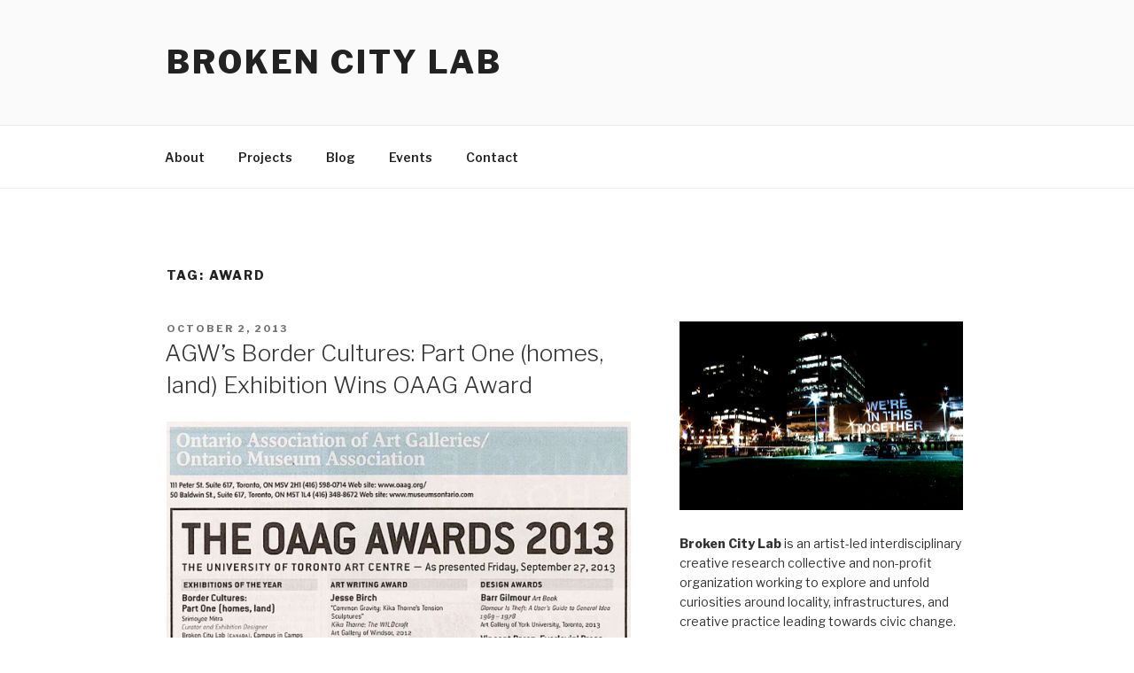

--- FILE ---
content_type: text/html; charset=UTF-8
request_url: https://www.brokencitylab.org/tags/award/
body_size: 27149
content:
<!DOCTYPE html>
<html lang="en-US" class="no-js no-svg">
<head>
<meta charset="UTF-8">
<meta name="viewport" content="width=device-width, initial-scale=1">
<link rel="profile" href="http://gmpg.org/xfn/11">

<script>(function(html){html.className = html.className.replace(/\bno-js\b/,'js')})(document.documentElement);</script>
<title>award &#8211; Broken City Lab</title>
<meta name='robots' content='max-image-preview:large' />
<link rel='dns-prefetch' href='//fonts.googleapis.com' />
<link href='https://fonts.gstatic.com' crossorigin rel='preconnect' />
<link rel="alternate" type="application/rss+xml" title="Broken City Lab &raquo; Feed" href="https://www.brokencitylab.org/feed/" />
<link rel="alternate" type="application/rss+xml" title="Broken City Lab &raquo; Comments Feed" href="https://www.brokencitylab.org/comments/feed/" />
<link rel="alternate" type="application/rss+xml" title="Broken City Lab &raquo; award Tag Feed" href="https://www.brokencitylab.org/tags/award/feed/" />
<script type="text/javascript">
window._wpemojiSettings = {"baseUrl":"https:\/\/s.w.org\/images\/core\/emoji\/14.0.0\/72x72\/","ext":".png","svgUrl":"https:\/\/s.w.org\/images\/core\/emoji\/14.0.0\/svg\/","svgExt":".svg","source":{"concatemoji":"https:\/\/www.brokencitylab.org\/wp-includes\/js\/wp-emoji-release.min.js?ver=6.1.9"}};
/*! This file is auto-generated */
!function(e,a,t){var n,r,o,i=a.createElement("canvas"),p=i.getContext&&i.getContext("2d");function s(e,t){var a=String.fromCharCode,e=(p.clearRect(0,0,i.width,i.height),p.fillText(a.apply(this,e),0,0),i.toDataURL());return p.clearRect(0,0,i.width,i.height),p.fillText(a.apply(this,t),0,0),e===i.toDataURL()}function c(e){var t=a.createElement("script");t.src=e,t.defer=t.type="text/javascript",a.getElementsByTagName("head")[0].appendChild(t)}for(o=Array("flag","emoji"),t.supports={everything:!0,everythingExceptFlag:!0},r=0;r<o.length;r++)t.supports[o[r]]=function(e){if(p&&p.fillText)switch(p.textBaseline="top",p.font="600 32px Arial",e){case"flag":return s([127987,65039,8205,9895,65039],[127987,65039,8203,9895,65039])?!1:!s([55356,56826,55356,56819],[55356,56826,8203,55356,56819])&&!s([55356,57332,56128,56423,56128,56418,56128,56421,56128,56430,56128,56423,56128,56447],[55356,57332,8203,56128,56423,8203,56128,56418,8203,56128,56421,8203,56128,56430,8203,56128,56423,8203,56128,56447]);case"emoji":return!s([129777,127995,8205,129778,127999],[129777,127995,8203,129778,127999])}return!1}(o[r]),t.supports.everything=t.supports.everything&&t.supports[o[r]],"flag"!==o[r]&&(t.supports.everythingExceptFlag=t.supports.everythingExceptFlag&&t.supports[o[r]]);t.supports.everythingExceptFlag=t.supports.everythingExceptFlag&&!t.supports.flag,t.DOMReady=!1,t.readyCallback=function(){t.DOMReady=!0},t.supports.everything||(n=function(){t.readyCallback()},a.addEventListener?(a.addEventListener("DOMContentLoaded",n,!1),e.addEventListener("load",n,!1)):(e.attachEvent("onload",n),a.attachEvent("onreadystatechange",function(){"complete"===a.readyState&&t.readyCallback()})),(e=t.source||{}).concatemoji?c(e.concatemoji):e.wpemoji&&e.twemoji&&(c(e.twemoji),c(e.wpemoji)))}(window,document,window._wpemojiSettings);
</script>
<style type="text/css">
img.wp-smiley,
img.emoji {
	display: inline !important;
	border: none !important;
	box-shadow: none !important;
	height: 1em !important;
	width: 1em !important;
	margin: 0 0.07em !important;
	vertical-align: -0.1em !important;
	background: none !important;
	padding: 0 !important;
}
</style>
	<link rel='stylesheet' id='wp-block-library-css' href='https://www.brokencitylab.org/wp-includes/css/dist/block-library/style.min.css?ver=6.1.9' type='text/css' media='all' />
<style id='wp-block-library-theme-inline-css' type='text/css'>
.wp-block-audio figcaption{color:#555;font-size:13px;text-align:center}.is-dark-theme .wp-block-audio figcaption{color:hsla(0,0%,100%,.65)}.wp-block-audio{margin:0 0 1em}.wp-block-code{border:1px solid #ccc;border-radius:4px;font-family:Menlo,Consolas,monaco,monospace;padding:.8em 1em}.wp-block-embed figcaption{color:#555;font-size:13px;text-align:center}.is-dark-theme .wp-block-embed figcaption{color:hsla(0,0%,100%,.65)}.wp-block-embed{margin:0 0 1em}.blocks-gallery-caption{color:#555;font-size:13px;text-align:center}.is-dark-theme .blocks-gallery-caption{color:hsla(0,0%,100%,.65)}.wp-block-image figcaption{color:#555;font-size:13px;text-align:center}.is-dark-theme .wp-block-image figcaption{color:hsla(0,0%,100%,.65)}.wp-block-image{margin:0 0 1em}.wp-block-pullquote{border-top:4px solid;border-bottom:4px solid;margin-bottom:1.75em;color:currentColor}.wp-block-pullquote__citation,.wp-block-pullquote cite,.wp-block-pullquote footer{color:currentColor;text-transform:uppercase;font-size:.8125em;font-style:normal}.wp-block-quote{border-left:.25em solid;margin:0 0 1.75em;padding-left:1em}.wp-block-quote cite,.wp-block-quote footer{color:currentColor;font-size:.8125em;position:relative;font-style:normal}.wp-block-quote.has-text-align-right{border-left:none;border-right:.25em solid;padding-left:0;padding-right:1em}.wp-block-quote.has-text-align-center{border:none;padding-left:0}.wp-block-quote.is-large,.wp-block-quote.is-style-large,.wp-block-quote.is-style-plain{border:none}.wp-block-search .wp-block-search__label{font-weight:700}.wp-block-search__button{border:1px solid #ccc;padding:.375em .625em}:where(.wp-block-group.has-background){padding:1.25em 2.375em}.wp-block-separator.has-css-opacity{opacity:.4}.wp-block-separator{border:none;border-bottom:2px solid;margin-left:auto;margin-right:auto}.wp-block-separator.has-alpha-channel-opacity{opacity:1}.wp-block-separator:not(.is-style-wide):not(.is-style-dots){width:100px}.wp-block-separator.has-background:not(.is-style-dots){border-bottom:none;height:1px}.wp-block-separator.has-background:not(.is-style-wide):not(.is-style-dots){height:2px}.wp-block-table{margin:"0 0 1em 0"}.wp-block-table thead{border-bottom:3px solid}.wp-block-table tfoot{border-top:3px solid}.wp-block-table td,.wp-block-table th{word-break:normal}.wp-block-table figcaption{color:#555;font-size:13px;text-align:center}.is-dark-theme .wp-block-table figcaption{color:hsla(0,0%,100%,.65)}.wp-block-video figcaption{color:#555;font-size:13px;text-align:center}.is-dark-theme .wp-block-video figcaption{color:hsla(0,0%,100%,.65)}.wp-block-video{margin:0 0 1em}.wp-block-template-part.has-background{padding:1.25em 2.375em;margin-top:0;margin-bottom:0}
</style>
<link rel='stylesheet' id='classic-theme-styles-css' href='https://www.brokencitylab.org/wp-includes/css/classic-themes.min.css?ver=1' type='text/css' media='all' />
<style id='global-styles-inline-css' type='text/css'>
body{--wp--preset--color--black: #000000;--wp--preset--color--cyan-bluish-gray: #abb8c3;--wp--preset--color--white: #ffffff;--wp--preset--color--pale-pink: #f78da7;--wp--preset--color--vivid-red: #cf2e2e;--wp--preset--color--luminous-vivid-orange: #ff6900;--wp--preset--color--luminous-vivid-amber: #fcb900;--wp--preset--color--light-green-cyan: #7bdcb5;--wp--preset--color--vivid-green-cyan: #00d084;--wp--preset--color--pale-cyan-blue: #8ed1fc;--wp--preset--color--vivid-cyan-blue: #0693e3;--wp--preset--color--vivid-purple: #9b51e0;--wp--preset--gradient--vivid-cyan-blue-to-vivid-purple: linear-gradient(135deg,rgba(6,147,227,1) 0%,rgb(155,81,224) 100%);--wp--preset--gradient--light-green-cyan-to-vivid-green-cyan: linear-gradient(135deg,rgb(122,220,180) 0%,rgb(0,208,130) 100%);--wp--preset--gradient--luminous-vivid-amber-to-luminous-vivid-orange: linear-gradient(135deg,rgba(252,185,0,1) 0%,rgba(255,105,0,1) 100%);--wp--preset--gradient--luminous-vivid-orange-to-vivid-red: linear-gradient(135deg,rgba(255,105,0,1) 0%,rgb(207,46,46) 100%);--wp--preset--gradient--very-light-gray-to-cyan-bluish-gray: linear-gradient(135deg,rgb(238,238,238) 0%,rgb(169,184,195) 100%);--wp--preset--gradient--cool-to-warm-spectrum: linear-gradient(135deg,rgb(74,234,220) 0%,rgb(151,120,209) 20%,rgb(207,42,186) 40%,rgb(238,44,130) 60%,rgb(251,105,98) 80%,rgb(254,248,76) 100%);--wp--preset--gradient--blush-light-purple: linear-gradient(135deg,rgb(255,206,236) 0%,rgb(152,150,240) 100%);--wp--preset--gradient--blush-bordeaux: linear-gradient(135deg,rgb(254,205,165) 0%,rgb(254,45,45) 50%,rgb(107,0,62) 100%);--wp--preset--gradient--luminous-dusk: linear-gradient(135deg,rgb(255,203,112) 0%,rgb(199,81,192) 50%,rgb(65,88,208) 100%);--wp--preset--gradient--pale-ocean: linear-gradient(135deg,rgb(255,245,203) 0%,rgb(182,227,212) 50%,rgb(51,167,181) 100%);--wp--preset--gradient--electric-grass: linear-gradient(135deg,rgb(202,248,128) 0%,rgb(113,206,126) 100%);--wp--preset--gradient--midnight: linear-gradient(135deg,rgb(2,3,129) 0%,rgb(40,116,252) 100%);--wp--preset--duotone--dark-grayscale: url('#wp-duotone-dark-grayscale');--wp--preset--duotone--grayscale: url('#wp-duotone-grayscale');--wp--preset--duotone--purple-yellow: url('#wp-duotone-purple-yellow');--wp--preset--duotone--blue-red: url('#wp-duotone-blue-red');--wp--preset--duotone--midnight: url('#wp-duotone-midnight');--wp--preset--duotone--magenta-yellow: url('#wp-duotone-magenta-yellow');--wp--preset--duotone--purple-green: url('#wp-duotone-purple-green');--wp--preset--duotone--blue-orange: url('#wp-duotone-blue-orange');--wp--preset--font-size--small: 13px;--wp--preset--font-size--medium: 20px;--wp--preset--font-size--large: 36px;--wp--preset--font-size--x-large: 42px;--wp--preset--spacing--20: 0.44rem;--wp--preset--spacing--30: 0.67rem;--wp--preset--spacing--40: 1rem;--wp--preset--spacing--50: 1.5rem;--wp--preset--spacing--60: 2.25rem;--wp--preset--spacing--70: 3.38rem;--wp--preset--spacing--80: 5.06rem;}:where(.is-layout-flex){gap: 0.5em;}body .is-layout-flow > .alignleft{float: left;margin-inline-start: 0;margin-inline-end: 2em;}body .is-layout-flow > .alignright{float: right;margin-inline-start: 2em;margin-inline-end: 0;}body .is-layout-flow > .aligncenter{margin-left: auto !important;margin-right: auto !important;}body .is-layout-constrained > .alignleft{float: left;margin-inline-start: 0;margin-inline-end: 2em;}body .is-layout-constrained > .alignright{float: right;margin-inline-start: 2em;margin-inline-end: 0;}body .is-layout-constrained > .aligncenter{margin-left: auto !important;margin-right: auto !important;}body .is-layout-constrained > :where(:not(.alignleft):not(.alignright):not(.alignfull)){max-width: var(--wp--style--global--content-size);margin-left: auto !important;margin-right: auto !important;}body .is-layout-constrained > .alignwide{max-width: var(--wp--style--global--wide-size);}body .is-layout-flex{display: flex;}body .is-layout-flex{flex-wrap: wrap;align-items: center;}body .is-layout-flex > *{margin: 0;}:where(.wp-block-columns.is-layout-flex){gap: 2em;}.has-black-color{color: var(--wp--preset--color--black) !important;}.has-cyan-bluish-gray-color{color: var(--wp--preset--color--cyan-bluish-gray) !important;}.has-white-color{color: var(--wp--preset--color--white) !important;}.has-pale-pink-color{color: var(--wp--preset--color--pale-pink) !important;}.has-vivid-red-color{color: var(--wp--preset--color--vivid-red) !important;}.has-luminous-vivid-orange-color{color: var(--wp--preset--color--luminous-vivid-orange) !important;}.has-luminous-vivid-amber-color{color: var(--wp--preset--color--luminous-vivid-amber) !important;}.has-light-green-cyan-color{color: var(--wp--preset--color--light-green-cyan) !important;}.has-vivid-green-cyan-color{color: var(--wp--preset--color--vivid-green-cyan) !important;}.has-pale-cyan-blue-color{color: var(--wp--preset--color--pale-cyan-blue) !important;}.has-vivid-cyan-blue-color{color: var(--wp--preset--color--vivid-cyan-blue) !important;}.has-vivid-purple-color{color: var(--wp--preset--color--vivid-purple) !important;}.has-black-background-color{background-color: var(--wp--preset--color--black) !important;}.has-cyan-bluish-gray-background-color{background-color: var(--wp--preset--color--cyan-bluish-gray) !important;}.has-white-background-color{background-color: var(--wp--preset--color--white) !important;}.has-pale-pink-background-color{background-color: var(--wp--preset--color--pale-pink) !important;}.has-vivid-red-background-color{background-color: var(--wp--preset--color--vivid-red) !important;}.has-luminous-vivid-orange-background-color{background-color: var(--wp--preset--color--luminous-vivid-orange) !important;}.has-luminous-vivid-amber-background-color{background-color: var(--wp--preset--color--luminous-vivid-amber) !important;}.has-light-green-cyan-background-color{background-color: var(--wp--preset--color--light-green-cyan) !important;}.has-vivid-green-cyan-background-color{background-color: var(--wp--preset--color--vivid-green-cyan) !important;}.has-pale-cyan-blue-background-color{background-color: var(--wp--preset--color--pale-cyan-blue) !important;}.has-vivid-cyan-blue-background-color{background-color: var(--wp--preset--color--vivid-cyan-blue) !important;}.has-vivid-purple-background-color{background-color: var(--wp--preset--color--vivid-purple) !important;}.has-black-border-color{border-color: var(--wp--preset--color--black) !important;}.has-cyan-bluish-gray-border-color{border-color: var(--wp--preset--color--cyan-bluish-gray) !important;}.has-white-border-color{border-color: var(--wp--preset--color--white) !important;}.has-pale-pink-border-color{border-color: var(--wp--preset--color--pale-pink) !important;}.has-vivid-red-border-color{border-color: var(--wp--preset--color--vivid-red) !important;}.has-luminous-vivid-orange-border-color{border-color: var(--wp--preset--color--luminous-vivid-orange) !important;}.has-luminous-vivid-amber-border-color{border-color: var(--wp--preset--color--luminous-vivid-amber) !important;}.has-light-green-cyan-border-color{border-color: var(--wp--preset--color--light-green-cyan) !important;}.has-vivid-green-cyan-border-color{border-color: var(--wp--preset--color--vivid-green-cyan) !important;}.has-pale-cyan-blue-border-color{border-color: var(--wp--preset--color--pale-cyan-blue) !important;}.has-vivid-cyan-blue-border-color{border-color: var(--wp--preset--color--vivid-cyan-blue) !important;}.has-vivid-purple-border-color{border-color: var(--wp--preset--color--vivid-purple) !important;}.has-vivid-cyan-blue-to-vivid-purple-gradient-background{background: var(--wp--preset--gradient--vivid-cyan-blue-to-vivid-purple) !important;}.has-light-green-cyan-to-vivid-green-cyan-gradient-background{background: var(--wp--preset--gradient--light-green-cyan-to-vivid-green-cyan) !important;}.has-luminous-vivid-amber-to-luminous-vivid-orange-gradient-background{background: var(--wp--preset--gradient--luminous-vivid-amber-to-luminous-vivid-orange) !important;}.has-luminous-vivid-orange-to-vivid-red-gradient-background{background: var(--wp--preset--gradient--luminous-vivid-orange-to-vivid-red) !important;}.has-very-light-gray-to-cyan-bluish-gray-gradient-background{background: var(--wp--preset--gradient--very-light-gray-to-cyan-bluish-gray) !important;}.has-cool-to-warm-spectrum-gradient-background{background: var(--wp--preset--gradient--cool-to-warm-spectrum) !important;}.has-blush-light-purple-gradient-background{background: var(--wp--preset--gradient--blush-light-purple) !important;}.has-blush-bordeaux-gradient-background{background: var(--wp--preset--gradient--blush-bordeaux) !important;}.has-luminous-dusk-gradient-background{background: var(--wp--preset--gradient--luminous-dusk) !important;}.has-pale-ocean-gradient-background{background: var(--wp--preset--gradient--pale-ocean) !important;}.has-electric-grass-gradient-background{background: var(--wp--preset--gradient--electric-grass) !important;}.has-midnight-gradient-background{background: var(--wp--preset--gradient--midnight) !important;}.has-small-font-size{font-size: var(--wp--preset--font-size--small) !important;}.has-medium-font-size{font-size: var(--wp--preset--font-size--medium) !important;}.has-large-font-size{font-size: var(--wp--preset--font-size--large) !important;}.has-x-large-font-size{font-size: var(--wp--preset--font-size--x-large) !important;}
.wp-block-navigation a:where(:not(.wp-element-button)){color: inherit;}
:where(.wp-block-columns.is-layout-flex){gap: 2em;}
.wp-block-pullquote{font-size: 1.5em;line-height: 1.6;}
</style>
<link rel='stylesheet' id='twentyseventeen-fonts-css' href='https://fonts.googleapis.com/css?family=Libre+Franklin%3A300%2C300i%2C400%2C400i%2C600%2C600i%2C800%2C800i&#038;subset=latin%2Clatin-ext' type='text/css' media='all' />
<link rel='stylesheet' id='twentyseventeen-style-css' href='https://www.brokencitylab.org/wp-content/themes/twentyseventeen/style.css?ver=6.1.9' type='text/css' media='all' />
<link rel='stylesheet' id='twentyseventeen-block-style-css' href='https://www.brokencitylab.org/wp-content/themes/twentyseventeen/assets/css/blocks.css?ver=1.1' type='text/css' media='all' />
<!--[if lt IE 9]>
<link rel='stylesheet' id='twentyseventeen-ie8-css' href='https://www.brokencitylab.org/wp-content/themes/twentyseventeen/assets/css/ie8.css?ver=1.0' type='text/css' media='all' />
<![endif]-->
<!--[if lt IE 9]>
<script type='text/javascript' src='https://www.brokencitylab.org/wp-content/themes/twentyseventeen/assets/js/html5.js?ver=3.7.3' id='html5-js'></script>
<![endif]-->
<script type='text/javascript' src='https://www.brokencitylab.org/wp-includes/js/jquery/jquery.min.js?ver=3.6.1' id='jquery-core-js'></script>
<script type='text/javascript' src='https://www.brokencitylab.org/wp-includes/js/jquery/jquery-migrate.min.js?ver=3.3.2' id='jquery-migrate-js'></script>
<link rel="https://api.w.org/" href="https://www.brokencitylab.org/wp-json/" /><link rel="alternate" type="application/json" href="https://www.brokencitylab.org/wp-json/wp/v2/tags/1360" /><link rel="EditURI" type="application/rsd+xml" title="RSD" href="https://www.brokencitylab.org/xmlrpc.php?rsd" />
<link rel="wlwmanifest" type="application/wlwmanifest+xml" href="https://www.brokencitylab.org/wp-includes/wlwmanifest.xml" />
<meta name="generator" content="WordPress 6.1.9" />
<style type="text/css">.recentcomments a{display:inline !important;padding:0 !important;margin:0 !important;}</style></head>

<body class="archive tag tag-award tag-1360 wp-embed-responsive group-blog hfeed has-sidebar page-one-column colors-light">
<div id="page" class="site">
	<a class="skip-link screen-reader-text" href="#content">Skip to content</a>

	<header id="masthead" class="site-header" role="banner">

		<div class="custom-header">

		<div class="custom-header-media">
					</div>

	<div class="site-branding">
	<div class="wrap">

		
		<div class="site-branding-text">
							<p class="site-title"><a href="https://www.brokencitylab.org/" rel="home">Broken City Lab</a></p>
			
					</div><!-- .site-branding-text -->

		
	</div><!-- .wrap -->
</div><!-- .site-branding -->

</div><!-- .custom-header -->

					<div class="navigation-top">
				<div class="wrap">
					<nav id="site-navigation" class="main-navigation" role="navigation" aria-label="Top Menu">
	<button class="menu-toggle" aria-controls="top-menu" aria-expanded="false">
		<svg class="icon icon-bars" aria-hidden="true" role="img"> <use href="#icon-bars" xlink:href="#icon-bars"></use> </svg><svg class="icon icon-close" aria-hidden="true" role="img"> <use href="#icon-close" xlink:href="#icon-close"></use> </svg>Menu	</button>

	<div class="menu-normal-menu-container"><ul id="top-menu" class="menu"><li id="menu-item-15072" class="menu-item menu-item-type-post_type menu-item-object-page menu-item-15072"><a href="https://www.brokencitylab.org/about/">About</a></li>
<li id="menu-item-15071" class="menu-item menu-item-type-post_type menu-item-object-page menu-item-home menu-item-15071"><a href="https://www.brokencitylab.org/">Projects</a></li>
<li id="menu-item-15130" class="menu-item menu-item-type-custom menu-item-object-custom menu-item-15130"><a href="http://www.brokencitylab.org/category/blog/">Blog</a></li>
<li id="menu-item-26018" class="menu-item menu-item-type-taxonomy menu-item-object-category menu-item-26018"><a href="https://www.brokencitylab.org/category/events/">Events</a></li>
<li id="menu-item-15073" class="menu-item menu-item-type-post_type menu-item-object-page menu-item-15073"><a href="https://www.brokencitylab.org/contact/">Contact</a></li>
</ul></div>
	</nav><!-- #site-navigation -->
				</div><!-- .wrap -->
			</div><!-- .navigation-top -->
		
	</header><!-- #masthead -->

	
	<div class="site-content-contain">
		<div id="content" class="site-content">

<div class="wrap">

			<header class="page-header">
			<h1 class="page-title">Tag: <span>award</span></h1>		</header><!-- .page-header -->
	
	<div id="primary" class="content-area">
		<main id="main" class="site-main" role="main">

					
<article id="post-24723" class="post-24723 post type-post status-publish format-standard has-post-thumbnail hentry category-blog tag-art-gallery-of-windsor tag-award tag-broken-city-lab tag-detroit tag-exhibition tag-locket tag-oaag tag-windsor">
		<header class="entry-header">
		<div class="entry-meta"><span class="screen-reader-text">Posted on</span> <a href="https://www.brokencitylab.org/blog/agws-border-culturespart-one-homes-land-exhibition-wins-oaag-award/" rel="bookmark"><time class="entry-date published" datetime="2013-10-02T17:27:08-04:00">October 2, 2013</time><time class="updated" datetime="2018-07-05T13:51:26-04:00">July 5, 2018</time></a></div><!-- .entry-meta --><h2 class="entry-title"><a href="https://www.brokencitylab.org/blog/agws-border-culturespart-one-homes-land-exhibition-wins-oaag-award/" rel="bookmark">AGW&#8217;s Border Cultures: Part One (homes, land) Exhibition Wins OAAG Award</a></h2>	</header><!-- .entry-header -->

			<div class="post-thumbnail">
			<a href="https://www.brokencitylab.org/blog/agws-border-culturespart-one-homes-land-exhibition-wins-oaag-award/">
				<img width="860" height="566" src="https://www.brokencitylab.org/wp-content/uploads/2013/10/OAAG-awardad.jpg" class="attachment-twentyseventeen-featured-image size-twentyseventeen-featured-image wp-post-image" alt="" decoding="async" loading="lazy" srcset="https://www.brokencitylab.org/wp-content/uploads/2013/10/OAAG-awardad.jpg 860w, https://www.brokencitylab.org/wp-content/uploads/2013/10/OAAG-awardad-440x289.jpg 440w, https://www.brokencitylab.org/wp-content/uploads/2013/10/OAAG-awardad-640x420.jpg 640w, https://www.brokencitylab.org/wp-content/uploads/2013/10/OAAG-awardad-450x296.jpg 450w, https://www.brokencitylab.org/wp-content/uploads/2013/10/OAAG-awardad-300x197.jpg 300w" sizes="(max-width: 767px) 89vw, (max-width: 1000px) 54vw, (max-width: 1071px) 543px, 580px" />			</a>
		</div><!-- .post-thumbnail -->
	
	<div class="entry-content">
		<p><a href="http://www.brokencitylab.org/wp-content/uploads/2013/10/OAAG-awardad.jpg"><img decoding="async" loading="lazy" class="alignnone size-large wp-image-24733" alt="OAAG awardad" src="http://www.brokencitylab.org/wp-content/uploads/2013/10/OAAG-awardad.jpg" width="640" height="421" srcset="https://www.brokencitylab.org/wp-content/uploads/2013/10/OAAG-awardad.jpg 860w, https://www.brokencitylab.org/wp-content/uploads/2013/10/OAAG-awardad-440x289.jpg 440w, https://www.brokencitylab.org/wp-content/uploads/2013/10/OAAG-awardad-640x420.jpg 640w, https://www.brokencitylab.org/wp-content/uploads/2013/10/OAAG-awardad-450x296.jpg 450w, https://www.brokencitylab.org/wp-content/uploads/2013/10/OAAG-awardad-300x197.jpg 300w" sizes="(max-width: 640px) 100vw, 640px" /></a></p>
<p>Earlier this year, we were part of an exhibition at the <a href="http://www.artgalleryofwindsor.com/home">Art Gallery of Windsor</a> called <strong>Border Cultures: Part One (homes, land)</strong>. This exhibition, curated by Srimoyee Mitra (Curator of Contemporary Art at the Art Gallery of Windsor) and featuring works from an international roster of artists, also featured a project we made called <a href="http://www.brokencitylab.org/projects/#togetherforever">Together Forever / Never Apart</a>. The project used the icon of childhood friendship lockets to comment on the complex and often disconnected relationship Windsor and Detroit have with one another. One half of the laser cut and etched acrylic locket was installed on Pelissier Street in Windsor, Ontario, while the second half was installed on Gratiot Avenue in Detroit, Michigan. For the exhibition, we mounted another copy of the broken heart along with documentation from the install in Windsor and Detroit.</p>
<p>We just recently found out that the exhibition received an Exhibition of the Year Award from the <a href="http://oaag.org/">Ontario Association of Art Galleries (OAAG)</a>! Huge thanks to all the artists involved, the Art Gallery of Windsor, and Srimoyee Mitra for curating the exhibition.</p>
<p><strong>Participating artists</strong>: <a href="http://www.brokencitylab.org/" target="_blank"><strong>Broken City Lab</strong></a> (Canada), <a href="http://www.decolonizing.ps/site/2012/05/campus-in-camps-an-experimental-educational-program-in-dehesheh-refugee-camp/" target="_blank"><strong>Campus in Camps</strong></a> (Palestine), <strong>Iftikhar</strong> and <strong>Elizabeth Dadi</strong> (USA), <strong><a href="http://www.alexanderandbonin.com/artist/willie-doherty" target="_blank">Willie Doherty</a></strong> (Ireland), <strong><a href="http://marcosramirezerre.com/" target="_blank">Marcos Ramirez Erre</a></strong> (Mexico/USA), <strong><a href="http://sanazmazinani.net/" target="_blank">Sanaz Mazinani</a></strong> (Canada), <strong><a href="http://nospectacle.com/" target="_blank">Christopher McNamara</a></strong> (Canada/USA), <strong><a href="http://www.dylanminer.com/" target="_blank">Dylan Miner</a></strong> (USA/Canada), <strong><a href="http://www.edpien.com/" target="_blank">Ed Pien</a></strong> (Canada), <strong><a href="http://www.studioxx.org/en/entity/leila-sujir" target="_blank">Leila Sujir/Maria Lantin</a></strong> (Canada)</p>
<p><a href="http://www.brokencitylab.org/wp-content/uploads/2013/10/Together-Forever-Never-Apart-2013.jpg"><img decoding="async" loading="lazy" class="size-large wp-image-24736 alignnone" alt="Together Forever, Never Apart (2013)" src="http://www.brokencitylab.org/wp-content/uploads/2013/10/Together-Forever-Never-Apart-2013.jpg" width="640" height="426" srcset="https://www.brokencitylab.org/wp-content/uploads/2013/10/Together-Forever-Never-Apart-2013.jpg 1024w, https://www.brokencitylab.org/wp-content/uploads/2013/10/Together-Forever-Never-Apart-2013-440x293.jpg 440w, https://www.brokencitylab.org/wp-content/uploads/2013/10/Together-Forever-Never-Apart-2013-640x426.jpg 640w, https://www.brokencitylab.org/wp-content/uploads/2013/10/Together-Forever-Never-Apart-2013-450x300.jpg 450w, https://www.brokencitylab.org/wp-content/uploads/2013/10/Together-Forever-Never-Apart-2013-300x200.jpg 300w" sizes="(max-width: 640px) 100vw, 640px" /></a></p>
<p><strong>Together Forever / Never Apart (2013)</strong> &#8211; mounted on Pelissier Street in Windsor, Ontario.  </p>
	</div><!-- .entry-content -->

	
</article><!-- #post-## -->

<article id="post-17478" class="post-17478 post type-post status-publish format-standard has-post-thumbnail hentry category-blog category-featured-cat category-slider tag-award tag-grant tag-slidertag tag-wea tag-windsor tag-windsor-endowment-for-the-arts">
		<header class="entry-header">
		<div class="entry-meta"><span class="screen-reader-text">Posted on</span> <a href="https://www.brokencitylab.org/blog/more-great-news-were-the-recipient-of-a-windsor-endowment-for-the-arts-grant/" rel="bookmark"><time class="entry-date published" datetime="2012-05-01T11:57:23-04:00">May 1, 2012</time><time class="updated" datetime="2018-07-05T14:22:29-04:00">July 5, 2018</time></a></div><!-- .entry-meta --><h2 class="entry-title"><a href="https://www.brokencitylab.org/blog/more-great-news-were-the-recipient-of-a-windsor-endowment-for-the-arts-grant/" rel="bookmark">More Great News: We&#8217;re the Recipient of a Windsor Endowment for the Arts Grant!</a></h2>	</header><!-- .entry-header -->

			<div class="post-thumbnail">
			<a href="https://www.brokencitylab.org/blog/more-great-news-were-the-recipient-of-a-windsor-endowment-for-the-arts-grant/">
				<img width="620" height="350" src="https://www.brokencitylab.org/wp-content/uploads/2012/05/IMG_9913-320.jpg" class="attachment-twentyseventeen-featured-image size-twentyseventeen-featured-image wp-post-image" alt="" decoding="async" loading="lazy" srcset="https://www.brokencitylab.org/wp-content/uploads/2012/05/IMG_9913-320.jpg 620w, https://www.brokencitylab.org/wp-content/uploads/2012/05/IMG_9913-320-440x248.jpg 440w" sizes="(max-width: 767px) 89vw, (max-width: 1000px) 54vw, (max-width: 1071px) 543px, 580px" />			</a>
		</div><!-- .post-thumbnail -->
	
	<div class="entry-content">
		<p><a href="http://www.brokencitylab.org/wp-content/uploads/2012/05/IMG_9913-1024.jpg"><img decoding="async" loading="lazy" class="alignnone size-large wp-image-17479" title="IMG_9913-1024" src="http://www.brokencitylab.org/wp-content/uploads/2012/05/IMG_9913-1024-640x426.jpg" alt="" width="640" height="426" srcset="https://www.brokencitylab.org/wp-content/uploads/2012/05/IMG_9913-1024-640x426.jpg 640w, https://www.brokencitylab.org/wp-content/uploads/2012/05/IMG_9913-1024-440x293.jpg 440w, https://www.brokencitylab.org/wp-content/uploads/2012/05/IMG_9913-1024.jpg 1024w" sizes="(max-width: 640px) 100vw, 640px" /></a></p>
<p>We&#8217;re <strong>thrilled</strong> to announce this, and very flattered to be in such great local company!!!</p>
<p>Honouring leaders in Windsor’s arts community, the <a href="http://www.wea-arts.com/grants-2/emerging-artists-grants/">Windsor Endowment for the Arts</a> (WEA) will officially present the WEAs, winners of the WEA Arts Leadership Awards and WEA Arts Grants on <strong>Saturday, May 5 at Windsor Music Theatre.</strong>  Ten recipients will be honoured including the recipient of the first Elizabeth Havelock Grant in the Arts.</p>
<p>Windsor Endowment for the Arts offers four Emerging Artist Grants to support the professional and creative development of emerging artists. Grants are awarded every second year to successful applicants. Artists who meet the eligibility requirements are invited to apply.</p>
<p>Outstanding nominations, from the public and recognized leaders in the arts culture community identified the seven winners of the WEA Arts Grants. Three arts organizations and four emerging artists will be recognized.</p>
<p><strong>Arts Infrastructure Grants</strong></p>
<p>Community Arts Nancy Johns Gallery &amp; Framing<br />
Performing Arts Chris Rabideau<br />
Visual Arts Media City Film Festival</p>
<p><strong>Emerging Artists Grants</strong></p>
<p>Community Arts <span style="background-color: #ffff00;">Broken City Lab Artist Collective</span><br />
Literary Arts Kate Hargreaves<br />
Performing Arts Crissi Cochrane<br />
Visual Arts Amy Friend</p>
<p><strong>Elizabeth Havelock Grant in the Arts</strong></p>
<p>Visual Artist Shirley Williams</p>
<p><strong>Huge thanks</strong> to Windsor Endowment for the Arts, and to Jennifer Willet and Rod Strickland for the nomination. We&#8217;re looking forward to celebrating on Saturday! See you there!  </p>
	</div><!-- .entry-content -->

	
</article><!-- #post-## -->

<article id="post-14514" class="post-14514 post type-post status-publish format-standard has-post-thumbnail hentry category-notes tag-art tag-award tag-ephemeral tag-intervention">
		<header class="entry-header">
		<div class="entry-meta"><span class="screen-reader-text">Posted on</span> <a href="https://www.brokencitylab.org/notes/ephemeral-situations-fireworks-doves-awarded/" rel="bookmark"><time class="entry-date published" datetime="2011-11-14T12:18:40-05:00">November 14, 2011</time><time class="updated" datetime="2018-07-05T14:33:26-04:00">July 5, 2018</time></a></div><!-- .entry-meta --><h2 class="entry-title"><a href="https://www.brokencitylab.org/notes/ephemeral-situations-fireworks-doves-awarded/" rel="bookmark">Ephemeral Situations (fireworks &#038; doves), Awarded</a></h2>	</header><!-- .entry-header -->

			<div class="post-thumbnail">
			<a href="https://www.brokencitylab.org/notes/ephemeral-situations-fireworks-doves-awarded/">
				<img width="640" height="485" src="https://www.brokencitylab.org/wp-content/uploads/2011/11/w.sza_.jpeg" class="attachment-twentyseventeen-featured-image size-twentyseventeen-featured-image wp-post-image" alt="" decoding="async" loading="lazy" srcset="https://www.brokencitylab.org/wp-content/uploads/2011/11/w.sza_.jpeg 640w, https://www.brokencitylab.org/wp-content/uploads/2011/11/w.sza_-250x189.jpg 250w, https://www.brokencitylab.org/wp-content/uploads/2011/11/w.sza_-520x394.jpg 520w" sizes="(max-width: 767px) 89vw, (max-width: 1000px) 54vw, (max-width: 1071px) 543px, 580px" />			</a>
		</div><!-- .post-thumbnail -->
	
	<div class="entry-content">
		<p><a href="http://www.brokencitylab.org/wp-content/uploads/2011/11/w.sza_.jpeg"><img decoding="async" loading="lazy" class="alignnone size-large wp-image-14515" title="w.sza" src="http://www.brokencitylab.org/wp-content/uploads/2011/11/w.sza_-520x394.jpg" alt="" width="520" height="394" srcset="https://www.brokencitylab.org/wp-content/uploads/2011/11/w.sza_-520x394.jpg 520w, https://www.brokencitylab.org/wp-content/uploads/2011/11/w.sza_-250x189.jpg 250w, https://www.brokencitylab.org/wp-content/uploads/2011/11/w.sza_.jpeg 640w" sizes="(max-width: 520px) 100vw, 520px" /></a></p>
<p>It&#8217;s always a bit strange to get so many random emails about great work, and so often there&#8217;s not enough time to really explore. Today, though, I&#8217;m glad I took a couple minutes to look this over.</p>
<p><a href="http://www.award.szpilman.de/total.html" target="_blank">The Szpilman Award</a> is awarded to works that exist only for a moment or a short period of time. The purpose of the award is to promote such works whose forms consist of ephemeral situations.</p>
<p>Above, Péter Szabó lit fireworks and fired confetti-canons and smoke-machines for the workers who arrived early in the morning at factories and a bus-station in Romania and Hungary. As some of these factories were to be shut down soon, his labor of love towards the stressed and worried workers appears almost like an alien artistic ritual in the midst of a hopeless daily routine.</p>
<p>The winner of the award, Jaroslav Kyša uses doves as living barriers in the city of London by secretly scattering their favourite fodder in front of shops or across busy streets.</p>
<p><iframe loading="lazy" src="http://player.vimeo.com/video/31673665?title=0&amp;byline=0&amp;portrait=0&amp;color=ffffff" frameborder="0" width="521" height="293"></iframe>  </p>
	</div><!-- .entry-content -->

	
</article><!-- #post-## -->

		</main><!-- #main -->
	</div><!-- #primary -->
	
<aside id="secondary" class="widget-area" role="complementary" aria-label="Blog Sidebar">
	<section id="text-4" class="widget widget_text">			<div class="textwidget"><p><img src="http://www.brokencitylab.org/wp-content/uploads/2009/08/crossbordercommunication-640.jpg" width="320px"  /></p>
<p><strong>Broken City Lab</strong> is an artist-led interdisciplinary creative research collective and non-profit organization working to explore and unfold curiosities around locality, infrastructures, and creative practice leading towards civic change. </p>
<p>tw: <a href="http://twitter.com/brokencitylab">@brokencitylab</a> / fb: <a href="http://www.facebook.com/brokencitylab">brokencitylab</a></p>
</div>
		</section><section id="search-5" class="widget widget_search">

<form role="search" method="get" class="search-form" action="https://www.brokencitylab.org/">
	<label for="search-form-1">
		<span class="screen-reader-text">Search for:</span>
	</label>
	<input type="search" id="search-form-1" class="search-field" placeholder="Search &hellip;" value="" name="s" />
	<button type="submit" class="search-submit"><svg class="icon icon-search" aria-hidden="true" role="img"> <use href="#icon-search" xlink:href="#icon-search"></use> </svg><span class="screen-reader-text">Search</span></button>
</form>
</section><section id="tag_cloud-5" class="widget widget_tag_cloud"><h2 class="widget-title">Tags</h2><div class="tagcloud"><ul class='wp-tag-cloud' role='list'>
	<li><a href="https://www.brokencitylab.org/tags/architecture/" class="tag-cloud-link tag-link-229 tag-link-position-1" style="font-size: 1em;">architecture</a></li>
	<li><a href="https://www.brokencitylab.org/tags/art/" class="tag-cloud-link tag-link-46 tag-link-position-2" style="font-size: 1em;">art</a></li>
	<li><a href="https://www.brokencitylab.org/tags/bcl/" class="tag-cloud-link tag-link-1985 tag-link-position-3" style="font-size: 1em;">BCL</a></li>
	<li><a href="https://www.brokencitylab.org/tags/border/" class="tag-cloud-link tag-link-427 tag-link-position-4" style="font-size: 1em;">border</a></li>
	<li><a href="https://www.brokencitylab.org/tags/city/" class="tag-cloud-link tag-link-186 tag-link-position-5" style="font-size: 1em;">city</a></li>
	<li><a href="https://www.brokencitylab.org/tags/civic-space/" class="tag-cloud-link tag-link-1545 tag-link-position-6" style="font-size: 1em;">civic space</a></li>
	<li><a href="https://www.brokencitylab.org/tags/collaboration/" class="tag-cloud-link tag-link-648 tag-link-position-7" style="font-size: 1em;">collaboration</a></li>
	<li><a href="https://www.brokencitylab.org/tags/community/" class="tag-cloud-link tag-link-79 tag-link-position-8" style="font-size: 1em;">community</a></li>
	<li><a href="https://www.brokencitylab.org/tags/conference/" class="tag-cloud-link tag-link-395 tag-link-position-9" style="font-size: 1em;">conference</a></li>
	<li><a href="https://www.brokencitylab.org/tags/context/" class="tag-cloud-link tag-link-462 tag-link-position-10" style="font-size: 1em;">context</a></li>
	<li><a href="https://www.brokencitylab.org/tags/design/" class="tag-cloud-link tag-link-47 tag-link-position-11" style="font-size: 1em;">design</a></li>
	<li><a href="https://www.brokencitylab.org/tags/detroit/" class="tag-cloud-link tag-link-161 tag-link-position-12" style="font-size: 1em;">Detroit</a></li>
	<li><a href="https://www.brokencitylab.org/tags/documentary/" class="tag-cloud-link tag-link-678 tag-link-position-13" style="font-size: 1em;">documentary</a></li>
	<li><a href="https://www.brokencitylab.org/tags/downtown/" class="tag-cloud-link tag-link-438 tag-link-position-14" style="font-size: 1em;">downtown</a></li>
	<li><a href="https://www.brokencitylab.org/tags/event/" class="tag-cloud-link tag-link-146 tag-link-position-15" style="font-size: 1em;">event</a></li>
	<li><a href="https://www.brokencitylab.org/tags/exhibition/" class="tag-cloud-link tag-link-252 tag-link-position-16" style="font-size: 1em;">exhibition</a></li>
	<li><a href="https://www.brokencitylab.org/tags/fence/" class="tag-cloud-link tag-link-73 tag-link-position-17" style="font-size: 1em;">fence</a></li>
	<li><a href="https://www.brokencitylab.org/tags/graffiti/" class="tag-cloud-link tag-link-117 tag-link-position-18" style="font-size: 1em;">graffiti</a></li>
	<li><a href="https://www.brokencitylab.org/tags/hfbc/" class="tag-cloud-link tag-link-1112 tag-link-position-19" style="font-size: 1em;">HFBC</a></li>
	<li><a href="https://www.brokencitylab.org/tags/homework/" class="tag-cloud-link tag-link-1991 tag-link-position-20" style="font-size: 1em;">Homework</a></li>
	<li><a href="https://www.brokencitylab.org/tags/instagram/" class="tag-cloud-link tag-link-1757 tag-link-position-21" style="font-size: 1em;">instagram</a></li>
	<li><a href="https://www.brokencitylab.org/tags/installation/" class="tag-cloud-link tag-link-28 tag-link-position-22" style="font-size: 1em;">installation</a></li>
	<li><a href="https://www.brokencitylab.org/tags/interventions/" class="tag-cloud-link tag-link-10 tag-link-position-23" style="font-size: 1em;">interventions</a></li>
	<li><a href="https://www.brokencitylab.org/tags/interview/" class="tag-cloud-link tag-link-226 tag-link-position-24" style="font-size: 1em;">interview</a></li>
	<li><a href="https://www.brokencitylab.org/tags/lebel/" class="tag-cloud-link tag-link-115 tag-link-position-25" style="font-size: 1em;">Lebel</a></li>
	<li><a href="https://www.brokencitylab.org/tags/led/" class="tag-cloud-link tag-link-26 tag-link-position-26" style="font-size: 1em;">LED</a></li>
	<li><a href="https://www.brokencitylab.org/tags/letters/" class="tag-cloud-link tag-link-773 tag-link-position-27" style="font-size: 1em;">letters</a></li>
	<li><a href="https://www.brokencitylab.org/tags/maps/" class="tag-cloud-link tag-link-207 tag-link-position-28" style="font-size: 1em;">maps</a></li>
	<li><a href="https://www.brokencitylab.org/tags/office-hours/" class="tag-cloud-link tag-link-185 tag-link-position-29" style="font-size: 1em;">office hours</a></li>
	<li><a href="https://www.brokencitylab.org/tags/planning/" class="tag-cloud-link tag-link-271 tag-link-position-30" style="font-size: 1em;">planning</a></li>
	<li><a href="https://www.brokencitylab.org/tags/planters/" class="tag-cloud-link tag-link-436 tag-link-position-31" style="font-size: 1em;">planters</a></li>
	<li><a href="https://www.brokencitylab.org/tags/projection/" class="tag-cloud-link tag-link-16 tag-link-position-32" style="font-size: 1em;">projection</a></li>
	<li><a href="https://www.brokencitylab.org/tags/projects/" class="tag-cloud-link tag-link-100 tag-link-position-33" style="font-size: 1em;">projects</a></li>
	<li><a href="https://www.brokencitylab.org/tags/public/" class="tag-cloud-link tag-link-42 tag-link-position-34" style="font-size: 1em;">public</a></li>
	<li><a href="https://www.brokencitylab.org/tags/research/" class="tag-cloud-link tag-link-98 tag-link-position-35" style="font-size: 1em;">research</a></li>
	<li><a href="https://www.brokencitylab.org/tags/residency/" class="tag-cloud-link tag-link-537 tag-link-position-36" style="font-size: 1em;">residency</a></li>
	<li><a href="https://www.brokencitylab.org/tags/save-the-city/" class="tag-cloud-link tag-link-790 tag-link-position-37" style="font-size: 1em;">Save the City</a></li>
	<li><a href="https://www.brokencitylab.org/tags/sign/" class="tag-cloud-link tag-link-142 tag-link-position-38" style="font-size: 1em;">sign</a></li>
	<li><a href="https://www.brokencitylab.org/tags/srsi/" class="tag-cloud-link tag-link-1988 tag-link-position-39" style="font-size: 1em;">SRSI</a></li>
	<li><a href="https://www.brokencitylab.org/tags/street-art/" class="tag-cloud-link tag-link-264 tag-link-position-40" style="font-size: 1em;">street art</a></li>
	<li><a href="https://www.brokencitylab.org/tags/text/" class="tag-cloud-link tag-link-210 tag-link-position-41" style="font-size: 1em;">text</a></li>
	<li><a href="https://www.brokencitylab.org/tags/toronto/" class="tag-cloud-link tag-link-64 tag-link-position-42" style="font-size: 1em;">Toronto</a></li>
	<li><a href="https://www.brokencitylab.org/tags/video/" class="tag-cloud-link tag-link-108 tag-link-position-43" style="font-size: 1em;">video</a></li>
	<li><a href="https://www.brokencitylab.org/tags/windsor/" class="tag-cloud-link tag-link-7 tag-link-position-44" style="font-size: 1em;">Windsor</a></li>
	<li><a href="https://www.brokencitylab.org/tags/workshop/" class="tag-cloud-link tag-link-741 tag-link-position-45" style="font-size: 1em;">workshop</a></li>
</ul>
</div>
</section></aside><!-- #secondary -->
</div><!-- .wrap -->


		</div><!-- #content -->

		<footer id="colophon" class="site-footer" role="contentinfo">
			<div class="wrap">
				

	<aside class="widget-area" role="complementary" aria-label="Footer">
					<div class="widget-column footer-widget-1">
				<section id="recent-comments-3" class="widget widget_recent_comments"><h2 class="widget-title">Recent Comments</h2><ul id="recentcomments"><li class="recentcomments"><span class="comment-author-link"><a href='http://www.brokencitylab.org' rel='external nofollow ugc' class='url'>Justin</a></span> on <a href="https://www.brokencitylab.org/events/flagged-for-review-launch-open-studio-and-social-practice-pot-luck/#comment-18869">Flagged For Review Launch &#038; Open Studio and Social Practice Pot Luck</a></li><li class="recentcomments"><span class="comment-author-link">Joshua</span> on <a href="https://www.brokencitylab.org/events/flagged-for-review-launch-open-studio-and-social-practice-pot-luck/#comment-18868">Flagged For Review Launch &#038; Open Studio and Social Practice Pot Luck</a></li><li class="recentcomments"><span class="comment-author-link"><a href='http://ciphanet.eu/?p=6204' rel='external nofollow ugc' class='url'>ciphanet.eu &raquo; le vade-mecum intergalactique</a></span> on <a href="https://www.brokencitylab.org/blog/talking-to-walls-a-conversation-about-the-public-realm/#comment-18853">Talking to Walls: A Conversation About the Public Realm</a></li><li class="recentcomments"><span class="comment-author-link"><a href='http://trulab.org' rel='external nofollow ugc' class='url'>Aseem Inam</a></span> on <a href="https://www.brokencitylab.org/notes/from-an-interview-on-thisbigcity/#comment-18848">from an interview on @thisbigcity</a></li><li class="recentcomments"><span class="comment-author-link"><a href='http://desirelineshelsinki.wordpress.com/2014/01/14/drift/' rel='external nofollow ugc' class='url'>Drift | Desire Lines - Helsinki</a></span> on <a href="https://www.brokencitylab.org/drift/#comment-18839">Drift: an app for getting lost in familiar places</a></li></ul></section><section id="tag_cloud-3" class="widget widget_tag_cloud"><h2 class="widget-title">Tags</h2><div class="tagcloud"><ul class='wp-tag-cloud' role='list'>
	<li><a href="https://www.brokencitylab.org/tags/architecture/" class="tag-cloud-link tag-link-229 tag-link-position-1" style="font-size: 1em;">architecture</a></li>
	<li><a href="https://www.brokencitylab.org/tags/art/" class="tag-cloud-link tag-link-46 tag-link-position-2" style="font-size: 1em;">art</a></li>
	<li><a href="https://www.brokencitylab.org/tags/bcl/" class="tag-cloud-link tag-link-1985 tag-link-position-3" style="font-size: 1em;">BCL</a></li>
	<li><a href="https://www.brokencitylab.org/tags/border/" class="tag-cloud-link tag-link-427 tag-link-position-4" style="font-size: 1em;">border</a></li>
	<li><a href="https://www.brokencitylab.org/tags/city/" class="tag-cloud-link tag-link-186 tag-link-position-5" style="font-size: 1em;">city</a></li>
	<li><a href="https://www.brokencitylab.org/tags/civic-space/" class="tag-cloud-link tag-link-1545 tag-link-position-6" style="font-size: 1em;">civic space</a></li>
	<li><a href="https://www.brokencitylab.org/tags/collaboration/" class="tag-cloud-link tag-link-648 tag-link-position-7" style="font-size: 1em;">collaboration</a></li>
	<li><a href="https://www.brokencitylab.org/tags/community/" class="tag-cloud-link tag-link-79 tag-link-position-8" style="font-size: 1em;">community</a></li>
	<li><a href="https://www.brokencitylab.org/tags/conference/" class="tag-cloud-link tag-link-395 tag-link-position-9" style="font-size: 1em;">conference</a></li>
	<li><a href="https://www.brokencitylab.org/tags/context/" class="tag-cloud-link tag-link-462 tag-link-position-10" style="font-size: 1em;">context</a></li>
	<li><a href="https://www.brokencitylab.org/tags/design/" class="tag-cloud-link tag-link-47 tag-link-position-11" style="font-size: 1em;">design</a></li>
	<li><a href="https://www.brokencitylab.org/tags/detroit/" class="tag-cloud-link tag-link-161 tag-link-position-12" style="font-size: 1em;">Detroit</a></li>
	<li><a href="https://www.brokencitylab.org/tags/documentary/" class="tag-cloud-link tag-link-678 tag-link-position-13" style="font-size: 1em;">documentary</a></li>
	<li><a href="https://www.brokencitylab.org/tags/downtown/" class="tag-cloud-link tag-link-438 tag-link-position-14" style="font-size: 1em;">downtown</a></li>
	<li><a href="https://www.brokencitylab.org/tags/event/" class="tag-cloud-link tag-link-146 tag-link-position-15" style="font-size: 1em;">event</a></li>
	<li><a href="https://www.brokencitylab.org/tags/exhibition/" class="tag-cloud-link tag-link-252 tag-link-position-16" style="font-size: 1em;">exhibition</a></li>
	<li><a href="https://www.brokencitylab.org/tags/fence/" class="tag-cloud-link tag-link-73 tag-link-position-17" style="font-size: 1em;">fence</a></li>
	<li><a href="https://www.brokencitylab.org/tags/graffiti/" class="tag-cloud-link tag-link-117 tag-link-position-18" style="font-size: 1em;">graffiti</a></li>
	<li><a href="https://www.brokencitylab.org/tags/hfbc/" class="tag-cloud-link tag-link-1112 tag-link-position-19" style="font-size: 1em;">HFBC</a></li>
	<li><a href="https://www.brokencitylab.org/tags/homework/" class="tag-cloud-link tag-link-1991 tag-link-position-20" style="font-size: 1em;">Homework</a></li>
	<li><a href="https://www.brokencitylab.org/tags/instagram/" class="tag-cloud-link tag-link-1757 tag-link-position-21" style="font-size: 1em;">instagram</a></li>
	<li><a href="https://www.brokencitylab.org/tags/installation/" class="tag-cloud-link tag-link-28 tag-link-position-22" style="font-size: 1em;">installation</a></li>
	<li><a href="https://www.brokencitylab.org/tags/interventions/" class="tag-cloud-link tag-link-10 tag-link-position-23" style="font-size: 1em;">interventions</a></li>
	<li><a href="https://www.brokencitylab.org/tags/interview/" class="tag-cloud-link tag-link-226 tag-link-position-24" style="font-size: 1em;">interview</a></li>
	<li><a href="https://www.brokencitylab.org/tags/lebel/" class="tag-cloud-link tag-link-115 tag-link-position-25" style="font-size: 1em;">Lebel</a></li>
	<li><a href="https://www.brokencitylab.org/tags/led/" class="tag-cloud-link tag-link-26 tag-link-position-26" style="font-size: 1em;">LED</a></li>
	<li><a href="https://www.brokencitylab.org/tags/letters/" class="tag-cloud-link tag-link-773 tag-link-position-27" style="font-size: 1em;">letters</a></li>
	<li><a href="https://www.brokencitylab.org/tags/maps/" class="tag-cloud-link tag-link-207 tag-link-position-28" style="font-size: 1em;">maps</a></li>
	<li><a href="https://www.brokencitylab.org/tags/office-hours/" class="tag-cloud-link tag-link-185 tag-link-position-29" style="font-size: 1em;">office hours</a></li>
	<li><a href="https://www.brokencitylab.org/tags/planning/" class="tag-cloud-link tag-link-271 tag-link-position-30" style="font-size: 1em;">planning</a></li>
	<li><a href="https://www.brokencitylab.org/tags/planters/" class="tag-cloud-link tag-link-436 tag-link-position-31" style="font-size: 1em;">planters</a></li>
	<li><a href="https://www.brokencitylab.org/tags/projection/" class="tag-cloud-link tag-link-16 tag-link-position-32" style="font-size: 1em;">projection</a></li>
	<li><a href="https://www.brokencitylab.org/tags/projects/" class="tag-cloud-link tag-link-100 tag-link-position-33" style="font-size: 1em;">projects</a></li>
	<li><a href="https://www.brokencitylab.org/tags/public/" class="tag-cloud-link tag-link-42 tag-link-position-34" style="font-size: 1em;">public</a></li>
	<li><a href="https://www.brokencitylab.org/tags/research/" class="tag-cloud-link tag-link-98 tag-link-position-35" style="font-size: 1em;">research</a></li>
	<li><a href="https://www.brokencitylab.org/tags/residency/" class="tag-cloud-link tag-link-537 tag-link-position-36" style="font-size: 1em;">residency</a></li>
	<li><a href="https://www.brokencitylab.org/tags/save-the-city/" class="tag-cloud-link tag-link-790 tag-link-position-37" style="font-size: 1em;">Save the City</a></li>
	<li><a href="https://www.brokencitylab.org/tags/sign/" class="tag-cloud-link tag-link-142 tag-link-position-38" style="font-size: 1em;">sign</a></li>
	<li><a href="https://www.brokencitylab.org/tags/srsi/" class="tag-cloud-link tag-link-1988 tag-link-position-39" style="font-size: 1em;">SRSI</a></li>
	<li><a href="https://www.brokencitylab.org/tags/street-art/" class="tag-cloud-link tag-link-264 tag-link-position-40" style="font-size: 1em;">street art</a></li>
	<li><a href="https://www.brokencitylab.org/tags/text/" class="tag-cloud-link tag-link-210 tag-link-position-41" style="font-size: 1em;">text</a></li>
	<li><a href="https://www.brokencitylab.org/tags/toronto/" class="tag-cloud-link tag-link-64 tag-link-position-42" style="font-size: 1em;">Toronto</a></li>
	<li><a href="https://www.brokencitylab.org/tags/video/" class="tag-cloud-link tag-link-108 tag-link-position-43" style="font-size: 1em;">video</a></li>
	<li><a href="https://www.brokencitylab.org/tags/windsor/" class="tag-cloud-link tag-link-7 tag-link-position-44" style="font-size: 1em;">Windsor</a></li>
	<li><a href="https://www.brokencitylab.org/tags/workshop/" class="tag-cloud-link tag-link-741 tag-link-position-45" style="font-size: 1em;">workshop</a></li>
</ul>
</div>
</section><section id="tag_cloud-4" class="widget widget_tag_cloud"><h2 class="widget-title">Tags</h2><div class="tagcloud"><ul class='wp-tag-cloud' role='list'>
	<li><a href="https://www.brokencitylab.org/tags/architecture/" class="tag-cloud-link tag-link-229 tag-link-position-1" style="font-size: 1em;">architecture</a></li>
	<li><a href="https://www.brokencitylab.org/tags/art/" class="tag-cloud-link tag-link-46 tag-link-position-2" style="font-size: 1em;">art</a></li>
	<li><a href="https://www.brokencitylab.org/tags/bcl/" class="tag-cloud-link tag-link-1985 tag-link-position-3" style="font-size: 1em;">BCL</a></li>
	<li><a href="https://www.brokencitylab.org/tags/border/" class="tag-cloud-link tag-link-427 tag-link-position-4" style="font-size: 1em;">border</a></li>
	<li><a href="https://www.brokencitylab.org/tags/city/" class="tag-cloud-link tag-link-186 tag-link-position-5" style="font-size: 1em;">city</a></li>
	<li><a href="https://www.brokencitylab.org/tags/civic-space/" class="tag-cloud-link tag-link-1545 tag-link-position-6" style="font-size: 1em;">civic space</a></li>
	<li><a href="https://www.brokencitylab.org/tags/collaboration/" class="tag-cloud-link tag-link-648 tag-link-position-7" style="font-size: 1em;">collaboration</a></li>
	<li><a href="https://www.brokencitylab.org/tags/community/" class="tag-cloud-link tag-link-79 tag-link-position-8" style="font-size: 1em;">community</a></li>
	<li><a href="https://www.brokencitylab.org/tags/conference/" class="tag-cloud-link tag-link-395 tag-link-position-9" style="font-size: 1em;">conference</a></li>
	<li><a href="https://www.brokencitylab.org/tags/context/" class="tag-cloud-link tag-link-462 tag-link-position-10" style="font-size: 1em;">context</a></li>
	<li><a href="https://www.brokencitylab.org/tags/design/" class="tag-cloud-link tag-link-47 tag-link-position-11" style="font-size: 1em;">design</a></li>
	<li><a href="https://www.brokencitylab.org/tags/detroit/" class="tag-cloud-link tag-link-161 tag-link-position-12" style="font-size: 1em;">Detroit</a></li>
	<li><a href="https://www.brokencitylab.org/tags/documentary/" class="tag-cloud-link tag-link-678 tag-link-position-13" style="font-size: 1em;">documentary</a></li>
	<li><a href="https://www.brokencitylab.org/tags/downtown/" class="tag-cloud-link tag-link-438 tag-link-position-14" style="font-size: 1em;">downtown</a></li>
	<li><a href="https://www.brokencitylab.org/tags/event/" class="tag-cloud-link tag-link-146 tag-link-position-15" style="font-size: 1em;">event</a></li>
	<li><a href="https://www.brokencitylab.org/tags/exhibition/" class="tag-cloud-link tag-link-252 tag-link-position-16" style="font-size: 1em;">exhibition</a></li>
	<li><a href="https://www.brokencitylab.org/tags/fence/" class="tag-cloud-link tag-link-73 tag-link-position-17" style="font-size: 1em;">fence</a></li>
	<li><a href="https://www.brokencitylab.org/tags/graffiti/" class="tag-cloud-link tag-link-117 tag-link-position-18" style="font-size: 1em;">graffiti</a></li>
	<li><a href="https://www.brokencitylab.org/tags/hfbc/" class="tag-cloud-link tag-link-1112 tag-link-position-19" style="font-size: 1em;">HFBC</a></li>
	<li><a href="https://www.brokencitylab.org/tags/homework/" class="tag-cloud-link tag-link-1991 tag-link-position-20" style="font-size: 1em;">Homework</a></li>
	<li><a href="https://www.brokencitylab.org/tags/instagram/" class="tag-cloud-link tag-link-1757 tag-link-position-21" style="font-size: 1em;">instagram</a></li>
	<li><a href="https://www.brokencitylab.org/tags/installation/" class="tag-cloud-link tag-link-28 tag-link-position-22" style="font-size: 1em;">installation</a></li>
	<li><a href="https://www.brokencitylab.org/tags/interventions/" class="tag-cloud-link tag-link-10 tag-link-position-23" style="font-size: 1em;">interventions</a></li>
	<li><a href="https://www.brokencitylab.org/tags/interview/" class="tag-cloud-link tag-link-226 tag-link-position-24" style="font-size: 1em;">interview</a></li>
	<li><a href="https://www.brokencitylab.org/tags/lebel/" class="tag-cloud-link tag-link-115 tag-link-position-25" style="font-size: 1em;">Lebel</a></li>
	<li><a href="https://www.brokencitylab.org/tags/led/" class="tag-cloud-link tag-link-26 tag-link-position-26" style="font-size: 1em;">LED</a></li>
	<li><a href="https://www.brokencitylab.org/tags/letters/" class="tag-cloud-link tag-link-773 tag-link-position-27" style="font-size: 1em;">letters</a></li>
	<li><a href="https://www.brokencitylab.org/tags/maps/" class="tag-cloud-link tag-link-207 tag-link-position-28" style="font-size: 1em;">maps</a></li>
	<li><a href="https://www.brokencitylab.org/tags/office-hours/" class="tag-cloud-link tag-link-185 tag-link-position-29" style="font-size: 1em;">office hours</a></li>
	<li><a href="https://www.brokencitylab.org/tags/planning/" class="tag-cloud-link tag-link-271 tag-link-position-30" style="font-size: 1em;">planning</a></li>
	<li><a href="https://www.brokencitylab.org/tags/planters/" class="tag-cloud-link tag-link-436 tag-link-position-31" style="font-size: 1em;">planters</a></li>
	<li><a href="https://www.brokencitylab.org/tags/projection/" class="tag-cloud-link tag-link-16 tag-link-position-32" style="font-size: 1em;">projection</a></li>
	<li><a href="https://www.brokencitylab.org/tags/projects/" class="tag-cloud-link tag-link-100 tag-link-position-33" style="font-size: 1em;">projects</a></li>
	<li><a href="https://www.brokencitylab.org/tags/public/" class="tag-cloud-link tag-link-42 tag-link-position-34" style="font-size: 1em;">public</a></li>
	<li><a href="https://www.brokencitylab.org/tags/research/" class="tag-cloud-link tag-link-98 tag-link-position-35" style="font-size: 1em;">research</a></li>
	<li><a href="https://www.brokencitylab.org/tags/residency/" class="tag-cloud-link tag-link-537 tag-link-position-36" style="font-size: 1em;">residency</a></li>
	<li><a href="https://www.brokencitylab.org/tags/save-the-city/" class="tag-cloud-link tag-link-790 tag-link-position-37" style="font-size: 1em;">Save the City</a></li>
	<li><a href="https://www.brokencitylab.org/tags/sign/" class="tag-cloud-link tag-link-142 tag-link-position-38" style="font-size: 1em;">sign</a></li>
	<li><a href="https://www.brokencitylab.org/tags/srsi/" class="tag-cloud-link tag-link-1988 tag-link-position-39" style="font-size: 1em;">SRSI</a></li>
	<li><a href="https://www.brokencitylab.org/tags/street-art/" class="tag-cloud-link tag-link-264 tag-link-position-40" style="font-size: 1em;">street art</a></li>
	<li><a href="https://www.brokencitylab.org/tags/text/" class="tag-cloud-link tag-link-210 tag-link-position-41" style="font-size: 1em;">text</a></li>
	<li><a href="https://www.brokencitylab.org/tags/toronto/" class="tag-cloud-link tag-link-64 tag-link-position-42" style="font-size: 1em;">Toronto</a></li>
	<li><a href="https://www.brokencitylab.org/tags/video/" class="tag-cloud-link tag-link-108 tag-link-position-43" style="font-size: 1em;">video</a></li>
	<li><a href="https://www.brokencitylab.org/tags/windsor/" class="tag-cloud-link tag-link-7 tag-link-position-44" style="font-size: 1em;">Windsor</a></li>
	<li><a href="https://www.brokencitylab.org/tags/workshop/" class="tag-cloud-link tag-link-741 tag-link-position-45" style="font-size: 1em;">workshop</a></li>
</ul>
</div>
</section><section id="search-6" class="widget widget_search"><h2 class="widget-title">Search</h2>

<form role="search" method="get" class="search-form" action="https://www.brokencitylab.org/">
	<label for="search-form-2">
		<span class="screen-reader-text">Search for:</span>
	</label>
	<input type="search" id="search-form-2" class="search-field" placeholder="Search &hellip;" value="" name="s" />
	<button type="submit" class="search-submit"><svg class="icon icon-search" aria-hidden="true" role="img"> <use href="#icon-search" xlink:href="#icon-search"></use> </svg><span class="screen-reader-text">Search</span></button>
</form>
</section><section id="archives-2" class="widget widget_archive"><h2 class="widget-title">Archives</h2>		<label class="screen-reader-text" for="archives-dropdown-2">Archives</label>
		<select id="archives-dropdown-2" name="archive-dropdown">
			
			<option value="">Select Month</option>
				<option value='https://www.brokencitylab.org/2014/07/'> July 2014 </option>
	<option value='https://www.brokencitylab.org/2014/05/'> May 2014 </option>
	<option value='https://www.brokencitylab.org/2014/04/'> April 2014 </option>
	<option value='https://www.brokencitylab.org/2014/03/'> March 2014 </option>
	<option value='https://www.brokencitylab.org/2014/02/'> February 2014 </option>
	<option value='https://www.brokencitylab.org/2014/01/'> January 2014 </option>
	<option value='https://www.brokencitylab.org/2013/12/'> December 2013 </option>
	<option value='https://www.brokencitylab.org/2013/11/'> November 2013 </option>
	<option value='https://www.brokencitylab.org/2013/10/'> October 2013 </option>
	<option value='https://www.brokencitylab.org/2013/09/'> September 2013 </option>
	<option value='https://www.brokencitylab.org/2013/08/'> August 2013 </option>
	<option value='https://www.brokencitylab.org/2013/07/'> July 2013 </option>
	<option value='https://www.brokencitylab.org/2013/06/'> June 2013 </option>
	<option value='https://www.brokencitylab.org/2013/05/'> May 2013 </option>
	<option value='https://www.brokencitylab.org/2013/04/'> April 2013 </option>
	<option value='https://www.brokencitylab.org/2013/03/'> March 2013 </option>
	<option value='https://www.brokencitylab.org/2013/02/'> February 2013 </option>
	<option value='https://www.brokencitylab.org/2013/01/'> January 2013 </option>
	<option value='https://www.brokencitylab.org/2012/12/'> December 2012 </option>
	<option value='https://www.brokencitylab.org/2012/11/'> November 2012 </option>
	<option value='https://www.brokencitylab.org/2012/10/'> October 2012 </option>
	<option value='https://www.brokencitylab.org/2012/09/'> September 2012 </option>
	<option value='https://www.brokencitylab.org/2012/08/'> August 2012 </option>
	<option value='https://www.brokencitylab.org/2012/07/'> July 2012 </option>
	<option value='https://www.brokencitylab.org/2012/06/'> June 2012 </option>
	<option value='https://www.brokencitylab.org/2012/05/'> May 2012 </option>
	<option value='https://www.brokencitylab.org/2012/04/'> April 2012 </option>
	<option value='https://www.brokencitylab.org/2012/03/'> March 2012 </option>
	<option value='https://www.brokencitylab.org/2012/02/'> February 2012 </option>
	<option value='https://www.brokencitylab.org/2012/01/'> January 2012 </option>
	<option value='https://www.brokencitylab.org/2011/12/'> December 2011 </option>
	<option value='https://www.brokencitylab.org/2011/11/'> November 2011 </option>
	<option value='https://www.brokencitylab.org/2011/10/'> October 2011 </option>
	<option value='https://www.brokencitylab.org/2011/09/'> September 2011 </option>
	<option value='https://www.brokencitylab.org/2011/08/'> August 2011 </option>
	<option value='https://www.brokencitylab.org/2011/07/'> July 2011 </option>
	<option value='https://www.brokencitylab.org/2011/06/'> June 2011 </option>
	<option value='https://www.brokencitylab.org/2011/05/'> May 2011 </option>
	<option value='https://www.brokencitylab.org/2011/04/'> April 2011 </option>
	<option value='https://www.brokencitylab.org/2011/03/'> March 2011 </option>
	<option value='https://www.brokencitylab.org/2011/02/'> February 2011 </option>
	<option value='https://www.brokencitylab.org/2011/01/'> January 2011 </option>
	<option value='https://www.brokencitylab.org/2010/12/'> December 2010 </option>
	<option value='https://www.brokencitylab.org/2010/11/'> November 2010 </option>
	<option value='https://www.brokencitylab.org/2010/10/'> October 2010 </option>
	<option value='https://www.brokencitylab.org/2010/09/'> September 2010 </option>
	<option value='https://www.brokencitylab.org/2010/08/'> August 2010 </option>
	<option value='https://www.brokencitylab.org/2010/07/'> July 2010 </option>
	<option value='https://www.brokencitylab.org/2010/06/'> June 2010 </option>
	<option value='https://www.brokencitylab.org/2010/05/'> May 2010 </option>
	<option value='https://www.brokencitylab.org/2010/04/'> April 2010 </option>
	<option value='https://www.brokencitylab.org/2010/03/'> March 2010 </option>
	<option value='https://www.brokencitylab.org/2010/02/'> February 2010 </option>
	<option value='https://www.brokencitylab.org/2010/01/'> January 2010 </option>
	<option value='https://www.brokencitylab.org/2009/12/'> December 2009 </option>
	<option value='https://www.brokencitylab.org/2009/11/'> November 2009 </option>
	<option value='https://www.brokencitylab.org/2009/10/'> October 2009 </option>
	<option value='https://www.brokencitylab.org/2009/09/'> September 2009 </option>
	<option value='https://www.brokencitylab.org/2009/08/'> August 2009 </option>
	<option value='https://www.brokencitylab.org/2009/07/'> July 2009 </option>
	<option value='https://www.brokencitylab.org/2009/06/'> June 2009 </option>
	<option value='https://www.brokencitylab.org/2009/05/'> May 2009 </option>
	<option value='https://www.brokencitylab.org/2009/04/'> April 2009 </option>
	<option value='https://www.brokencitylab.org/2009/03/'> March 2009 </option>
	<option value='https://www.brokencitylab.org/2009/02/'> February 2009 </option>
	<option value='https://www.brokencitylab.org/2009/01/'> January 2009 </option>
	<option value='https://www.brokencitylab.org/2008/12/'> December 2008 </option>
	<option value='https://www.brokencitylab.org/2008/11/'> November 2008 </option>
	<option value='https://www.brokencitylab.org/2008/10/'> October 2008 </option>
	<option value='https://www.brokencitylab.org/2008/09/'> September 2008 </option>
	<option value='https://www.brokencitylab.org/2008/08/'> August 2008 </option>
	<option value='https://www.brokencitylab.org/2008/07/'> July 2008 </option>

		</select>

<script type="text/javascript">
/* <![CDATA[ */
(function() {
	var dropdown = document.getElementById( "archives-dropdown-2" );
	function onSelectChange() {
		if ( dropdown.options[ dropdown.selectedIndex ].value !== '' ) {
			document.location.href = this.options[ this.selectedIndex ].value;
		}
	}
	dropdown.onchange = onSelectChange;
})();
/* ]]> */
</script>
			</section><section id="linkcat-2" class="widget widget_links"><h2 class="widget-title">Blogroll</h2>
	<ul class='xoxo blogroll'>
<li><a href="http://221a.ca">221A</a></li>
<li><a href="http://artcite.ca">Artcite Inc.</a></li>
<li><a href="http://acwr.net">Arts Council Windsor &amp; Region</a></li>
<li><a href="http://www.borderbookmobile.net/">Border Bookmobile</a></li>
<li><a href="http://canadacouncil.ca">Canada Council for the Arts</a></li>
<li><a href="http://www.contemporaryartgallery.ca/">Contemporary Art Gallery Vancouver</a></li>
<li><a href="http://www.fusemagazine.org/">Fuse Magazine</a></li>
<li><a href="http://www.journalofaestheticsandprotest.org/">Journal of Aesthetics &amp; Protest</a></li>
<li><a href="http://www.monu-magazine.com/">Monu</a></li>
<li><a href="http://arts.on.ca">Ontario Arts Council</a></li>
<li><a href="http://otf.ca/">Ontario Trillium Foundation</a></li>
<li><a href="http://publicjournal.ca/">PUBLIC Journal</a></li>
<li><a href="http://www.scapegoatjournal.org/">Scapegoat Journal</a></li>
<li><a href="http://www.watershedplus.ca/">Watershed+</a></li>
<li><a href="http://www.wea-arts.com/">Windsor Endowment for the Arts</a></li>

	</ul>
</section>
			</div>
					<div class="widget-column footer-widget-2">
				<section id="text-29" class="widget widget_text">			<div class="textwidget"><br /><br /></div>
		</section><section id="linkcat-2" class="widget widget_links"><h2 class="widget-title">Blogroll</h2>
	<ul class='xoxo blogroll'>
<li><a href="http://221a.ca">221A</a></li>
<li><a href="http://artcite.ca">Artcite Inc.</a></li>
<li><a href="http://acwr.net">Arts Council Windsor &amp; Region</a></li>
<li><a href="http://www.borderbookmobile.net/">Border Bookmobile</a></li>
<li><a href="http://canadacouncil.ca">Canada Council for the Arts</a></li>
<li><a href="http://www.contemporaryartgallery.ca/">Contemporary Art Gallery Vancouver</a></li>
<li><a href="http://www.fusemagazine.org/">Fuse Magazine</a></li>
<li><a href="http://www.journalofaestheticsandprotest.org/">Journal of Aesthetics &amp; Protest</a></li>
<li><a href="http://www.monu-magazine.com/">Monu</a></li>
<li><a href="http://arts.on.ca">Ontario Arts Council</a></li>
<li><a href="http://otf.ca/">Ontario Trillium Foundation</a></li>
<li><a href="http://publicjournal.ca/">PUBLIC Journal</a></li>
<li><a href="http://www.scapegoatjournal.org/">Scapegoat Journal</a></li>
<li><a href="http://www.watershedplus.ca/">Watershed+</a></li>
<li><a href="http://www.wea-arts.com/">Windsor Endowment for the Arts</a></li>

	</ul>
</section>
<section id="text-20" class="widget widget_text"><h2 class="widget-title">Find us</h2>			<div class="textwidget"><p>411 Pelissier Street</p>
<p>Windsor, Ontario</p>
<p>N9A 4L2</p>
</div>
		</section>			</div>
			</aside><!-- .widget-area -->

<div class="site-info">
		<a href="https://wordpress.org/" class="imprint">
		Proudly powered by WordPress	</a>
</div><!-- .site-info -->
			</div><!-- .wrap -->
		</footer><!-- #colophon -->
	</div><!-- .site-content-contain -->
</div><!-- #page -->
<script type='text/javascript' id='twentyseventeen-skip-link-focus-fix-js-extra'>
/* <![CDATA[ */
var twentyseventeenScreenReaderText = {"quote":"<svg class=\"icon icon-quote-right\" aria-hidden=\"true\" role=\"img\"> <use href=\"#icon-quote-right\" xlink:href=\"#icon-quote-right\"><\/use> <\/svg>","expand":"Expand child menu","collapse":"Collapse child menu","icon":"<svg class=\"icon icon-angle-down\" aria-hidden=\"true\" role=\"img\"> <use href=\"#icon-angle-down\" xlink:href=\"#icon-angle-down\"><\/use> <span class=\"svg-fallback icon-angle-down\"><\/span><\/svg>"};
/* ]]> */
</script>
<script type='text/javascript' src='https://www.brokencitylab.org/wp-content/themes/twentyseventeen/assets/js/skip-link-focus-fix.js?ver=1.0' id='twentyseventeen-skip-link-focus-fix-js'></script>
<script type='text/javascript' src='https://www.brokencitylab.org/wp-content/themes/twentyseventeen/assets/js/navigation.js?ver=1.0' id='twentyseventeen-navigation-js'></script>
<script type='text/javascript' src='https://www.brokencitylab.org/wp-content/themes/twentyseventeen/assets/js/global.js?ver=1.0' id='twentyseventeen-global-js'></script>
<script type='text/javascript' src='https://www.brokencitylab.org/wp-content/themes/twentyseventeen/assets/js/jquery.scrollTo.js?ver=2.1.2' id='jquery-scrollto-js'></script>
<svg style="position: absolute; width: 0; height: 0; overflow: hidden;" version="1.1" xmlns="http://www.w3.org/2000/svg" xmlns:xlink="http://www.w3.org/1999/xlink">
<defs>
<symbol id="icon-behance" viewBox="0 0 37 32">
<path class="path1" d="M33 6.054h-9.125v2.214h9.125v-2.214zM28.5 13.661q-1.607 0-2.607 0.938t-1.107 2.545h7.286q-0.321-3.482-3.571-3.482zM28.786 24.107q1.125 0 2.179-0.571t1.357-1.554h3.946q-1.786 5.482-7.625 5.482-3.821 0-6.080-2.357t-2.259-6.196q0-3.714 2.33-6.17t6.009-2.455q2.464 0 4.295 1.214t2.732 3.196 0.902 4.429q0 0.304-0.036 0.839h-11.75q0 1.982 1.027 3.063t2.973 1.080zM4.946 23.214h5.286q3.661 0 3.661-2.982 0-3.214-3.554-3.214h-5.393v6.196zM4.946 13.625h5.018q1.393 0 2.205-0.652t0.813-2.027q0-2.571-3.393-2.571h-4.643v5.25zM0 4.536h10.607q1.554 0 2.768 0.25t2.259 0.848 1.607 1.723 0.563 2.75q0 3.232-3.071 4.696 2.036 0.571 3.071 2.054t1.036 3.643q0 1.339-0.438 2.438t-1.179 1.848-1.759 1.268-2.161 0.75-2.393 0.232h-10.911v-22.5z"></path>
</symbol>
<symbol id="icon-deviantart" viewBox="0 0 18 32">
<path class="path1" d="M18.286 5.411l-5.411 10.393 0.429 0.554h4.982v7.411h-9.054l-0.786 0.536-2.536 4.875-0.536 0.536h-5.375v-5.411l5.411-10.411-0.429-0.536h-4.982v-7.411h9.054l0.786-0.536 2.536-4.875 0.536-0.536h5.375v5.411z"></path>
</symbol>
<symbol id="icon-medium" viewBox="0 0 32 32">
<path class="path1" d="M10.661 7.518v20.946q0 0.446-0.223 0.759t-0.652 0.313q-0.304 0-0.589-0.143l-8.304-4.161q-0.375-0.179-0.634-0.598t-0.259-0.83v-20.357q0-0.357 0.179-0.607t0.518-0.25q0.25 0 0.786 0.268l9.125 4.571q0.054 0.054 0.054 0.089zM11.804 9.321l9.536 15.464-9.536-4.75v-10.714zM32 9.643v18.821q0 0.446-0.25 0.723t-0.679 0.277-0.839-0.232l-7.875-3.929zM31.946 7.5q0 0.054-4.58 7.491t-5.366 8.705l-6.964-11.321 5.786-9.411q0.304-0.5 0.929-0.5 0.25 0 0.464 0.107l9.661 4.821q0.071 0.036 0.071 0.107z"></path>
</symbol>
<symbol id="icon-slideshare" viewBox="0 0 32 32">
<path class="path1" d="M15.589 13.214q0 1.482-1.134 2.545t-2.723 1.063-2.723-1.063-1.134-2.545q0-1.5 1.134-2.554t2.723-1.054 2.723 1.054 1.134 2.554zM24.554 13.214q0 1.482-1.125 2.545t-2.732 1.063q-1.589 0-2.723-1.063t-1.134-2.545q0-1.5 1.134-2.554t2.723-1.054q1.607 0 2.732 1.054t1.125 2.554zM28.571 16.429v-11.911q0-1.554-0.571-2.205t-1.982-0.652h-19.857q-1.482 0-2.009 0.607t-0.527 2.25v12.018q0.768 0.411 1.58 0.714t1.446 0.5 1.446 0.33 1.268 0.196 1.25 0.071 1.045 0.009 1.009-0.036 0.795-0.036q1.214-0.018 1.696 0.482 0.107 0.107 0.179 0.161 0.464 0.446 1.089 0.911 0.125-1.625 2.107-1.554 0.089 0 0.652 0.027t0.768 0.036 0.813 0.018 0.946-0.018 0.973-0.080 1.089-0.152 1.107-0.241 1.196-0.348 1.205-0.482 1.286-0.616zM31.482 16.339q-2.161 2.661-6.643 4.5 1.5 5.089-0.411 8.304-1.179 2.018-3.268 2.643-1.857 0.571-3.25-0.268-1.536-0.911-1.464-2.929l-0.018-5.821v-0.018q-0.143-0.036-0.438-0.107t-0.42-0.089l-0.018 6.036q0.071 2.036-1.482 2.929-1.411 0.839-3.268 0.268-2.089-0.643-3.25-2.679-1.875-3.214-0.393-8.268-4.482-1.839-6.643-4.5-0.446-0.661-0.071-1.125t1.071 0.018q0.054 0.036 0.196 0.125t0.196 0.143v-12.393q0-1.286 0.839-2.196t2.036-0.911h22.446q1.196 0 2.036 0.911t0.839 2.196v12.393l0.375-0.268q0.696-0.482 1.071-0.018t-0.071 1.125z"></path>
</symbol>
<symbol id="icon-snapchat-ghost" viewBox="0 0 30 32">
<path class="path1" d="M15.143 2.286q2.393-0.018 4.295 1.223t2.92 3.438q0.482 1.036 0.482 3.196 0 0.839-0.161 3.411 0.25 0.125 0.5 0.125 0.321 0 0.911-0.241t0.911-0.241q0.518 0 1 0.321t0.482 0.821q0 0.571-0.563 0.964t-1.232 0.563-1.232 0.518-0.563 0.848q0 0.268 0.214 0.768 0.661 1.464 1.83 2.679t2.58 1.804q0.5 0.214 1.429 0.411 0.5 0.107 0.5 0.625 0 1.25-3.911 1.839-0.125 0.196-0.196 0.696t-0.25 0.83-0.589 0.33q-0.357 0-1.107-0.116t-1.143-0.116q-0.661 0-1.107 0.089-0.571 0.089-1.125 0.402t-1.036 0.679-1.036 0.723-1.357 0.598-1.768 0.241q-0.929 0-1.723-0.241t-1.339-0.598-1.027-0.723-1.036-0.679-1.107-0.402q-0.464-0.089-1.125-0.089-0.429 0-1.17 0.134t-1.045 0.134q-0.446 0-0.625-0.33t-0.25-0.848-0.196-0.714q-3.911-0.589-3.911-1.839 0-0.518 0.5-0.625 0.929-0.196 1.429-0.411 1.393-0.571 2.58-1.804t1.83-2.679q0.214-0.5 0.214-0.768 0-0.5-0.563-0.848t-1.241-0.527-1.241-0.563-0.563-0.938q0-0.482 0.464-0.813t0.982-0.33q0.268 0 0.857 0.232t0.946 0.232q0.321 0 0.571-0.125-0.161-2.536-0.161-3.393 0-2.179 0.482-3.214 1.143-2.446 3.071-3.536t4.714-1.125z"></path>
</symbol>
<symbol id="icon-yelp" viewBox="0 0 27 32">
<path class="path1" d="M13.804 23.554v2.268q-0.018 5.214-0.107 5.446-0.214 0.571-0.911 0.714-0.964 0.161-3.241-0.679t-2.902-1.589q-0.232-0.268-0.304-0.643-0.018-0.214 0.071-0.464 0.071-0.179 0.607-0.839t3.232-3.857q0.018 0 1.071-1.25 0.268-0.339 0.705-0.438t0.884 0.063q0.429 0.179 0.67 0.518t0.223 0.75zM11.143 19.071q-0.054 0.982-0.929 1.25l-2.143 0.696q-4.911 1.571-5.214 1.571-0.625-0.036-0.964-0.643-0.214-0.446-0.304-1.339-0.143-1.357 0.018-2.973t0.536-2.223 1-0.571q0.232 0 3.607 1.375 1.25 0.518 2.054 0.839l1.5 0.607q0.411 0.161 0.634 0.545t0.205 0.866zM25.893 24.375q-0.125 0.964-1.634 2.875t-2.42 2.268q-0.661 0.25-1.125-0.125-0.25-0.179-3.286-5.125l-0.839-1.375q-0.25-0.375-0.205-0.821t0.348-0.821q0.625-0.768 1.482-0.464 0.018 0.018 2.125 0.714 3.625 1.179 4.321 1.42t0.839 0.366q0.5 0.393 0.393 1.089zM13.893 13.089q0.089 1.821-0.964 2.179-1.036 0.304-2.036-1.268l-6.75-10.679q-0.143-0.625 0.339-1.107 0.732-0.768 3.705-1.598t4.009-0.563q0.714 0.179 0.875 0.804 0.054 0.321 0.393 5.455t0.429 6.777zM25.714 15.018q0.054 0.696-0.464 1.054-0.268 0.179-5.875 1.536-1.196 0.268-1.625 0.411l0.018-0.036q-0.411 0.107-0.821-0.071t-0.661-0.571q-0.536-0.839 0-1.554 0.018-0.018 1.339-1.821 2.232-3.054 2.679-3.643t0.607-0.696q0.5-0.339 1.161-0.036 0.857 0.411 2.196 2.384t1.446 2.991v0.054z"></path>
</symbol>
<symbol id="icon-vine" viewBox="0 0 27 32">
<path class="path1" d="M26.732 14.768v3.536q-1.804 0.411-3.536 0.411-1.161 2.429-2.955 4.839t-3.241 3.848-2.286 1.902q-1.429 0.804-2.893-0.054-0.5-0.304-1.080-0.777t-1.518-1.491-1.83-2.295-1.92-3.286-1.884-4.357-1.634-5.616-1.259-6.964h5.054q0.464 3.893 1.25 7.116t1.866 5.661 2.17 4.205 2.5 3.482q3.018-3.018 5.125-7.25-2.536-1.286-3.982-3.929t-1.446-5.946q0-3.429 1.857-5.616t5.071-2.188q3.179 0 4.875 1.884t1.696 5.313q0 2.839-1.036 5.107-0.125 0.018-0.348 0.054t-0.821 0.036-1.125-0.107-1.107-0.455-0.902-0.92q0.554-1.839 0.554-3.286 0-1.554-0.518-2.357t-1.411-0.804q-0.946 0-1.518 0.884t-0.571 2.509q0 3.321 1.875 5.241t4.768 1.92q1.107 0 2.161-0.25z"></path>
</symbol>
<symbol id="icon-vk" viewBox="0 0 35 32">
<path class="path1" d="M34.232 9.286q0.411 1.143-2.679 5.25-0.429 0.571-1.161 1.518-1.393 1.786-1.607 2.339-0.304 0.732 0.25 1.446 0.304 0.375 1.446 1.464h0.018l0.071 0.071q2.518 2.339 3.411 3.946 0.054 0.089 0.116 0.223t0.125 0.473-0.009 0.607-0.446 0.491-1.054 0.223l-4.571 0.071q-0.429 0.089-1-0.089t-0.929-0.393l-0.357-0.214q-0.536-0.375-1.25-1.143t-1.223-1.384-1.089-1.036-1.009-0.277q-0.054 0.018-0.143 0.063t-0.304 0.259-0.384 0.527-0.304 0.929-0.116 1.384q0 0.268-0.063 0.491t-0.134 0.33l-0.071 0.089q-0.321 0.339-0.946 0.393h-2.054q-1.268 0.071-2.607-0.295t-2.348-0.946-1.839-1.179-1.259-1.027l-0.446-0.429q-0.179-0.179-0.491-0.536t-1.277-1.625-1.893-2.696-2.188-3.768-2.33-4.857q-0.107-0.286-0.107-0.482t0.054-0.286l0.071-0.107q0.268-0.339 1.018-0.339l4.893-0.036q0.214 0.036 0.411 0.116t0.286 0.152l0.089 0.054q0.286 0.196 0.429 0.571 0.357 0.893 0.821 1.848t0.732 1.455l0.286 0.518q0.518 1.071 1 1.857t0.866 1.223 0.741 0.688 0.607 0.25 0.482-0.089q0.036-0.018 0.089-0.089t0.214-0.393 0.241-0.839 0.17-1.446 0-2.232q-0.036-0.714-0.161-1.304t-0.25-0.821l-0.107-0.214q-0.446-0.607-1.518-0.768-0.232-0.036 0.089-0.429 0.304-0.339 0.679-0.536 0.946-0.464 4.268-0.429 1.464 0.018 2.411 0.232 0.357 0.089 0.598 0.241t0.366 0.429 0.188 0.571 0.063 0.813-0.018 0.982-0.045 1.259-0.027 1.473q0 0.196-0.018 0.75t-0.009 0.857 0.063 0.723 0.205 0.696 0.402 0.438q0.143 0.036 0.304 0.071t0.464-0.196 0.679-0.616 0.929-1.196 1.214-1.92q1.071-1.857 1.911-4.018 0.071-0.179 0.179-0.313t0.196-0.188l0.071-0.054 0.089-0.045t0.232-0.054 0.357-0.009l5.143-0.036q0.696-0.089 1.143 0.045t0.554 0.295z"></path>
</symbol>
<symbol id="icon-search" viewBox="0 0 30 32">
<path class="path1" d="M20.571 14.857q0-3.304-2.348-5.652t-5.652-2.348-5.652 2.348-2.348 5.652 2.348 5.652 5.652 2.348 5.652-2.348 2.348-5.652zM29.714 29.714q0 0.929-0.679 1.607t-1.607 0.679q-0.964 0-1.607-0.679l-6.125-6.107q-3.196 2.214-7.125 2.214-2.554 0-4.884-0.991t-4.018-2.679-2.679-4.018-0.991-4.884 0.991-4.884 2.679-4.018 4.018-2.679 4.884-0.991 4.884 0.991 4.018 2.679 2.679 4.018 0.991 4.884q0 3.929-2.214 7.125l6.125 6.125q0.661 0.661 0.661 1.607z"></path>
</symbol>
<symbol id="icon-envelope-o" viewBox="0 0 32 32">
<path class="path1" d="M29.714 26.857v-13.714q-0.571 0.643-1.232 1.179-4.786 3.679-7.607 6.036-0.911 0.768-1.482 1.196t-1.545 0.866-1.83 0.438h-0.036q-0.857 0-1.83-0.438t-1.545-0.866-1.482-1.196q-2.821-2.357-7.607-6.036-0.661-0.536-1.232-1.179v13.714q0 0.232 0.17 0.402t0.402 0.17h26.286q0.232 0 0.402-0.17t0.17-0.402zM29.714 8.089v-0.438t-0.009-0.232-0.054-0.223-0.098-0.161-0.161-0.134-0.25-0.045h-26.286q-0.232 0-0.402 0.17t-0.17 0.402q0 3 2.625 5.071 3.446 2.714 7.161 5.661 0.107 0.089 0.625 0.527t0.821 0.67 0.795 0.563 0.902 0.491 0.768 0.161h0.036q0.357 0 0.768-0.161t0.902-0.491 0.795-0.563 0.821-0.67 0.625-0.527q3.714-2.946 7.161-5.661 0.964-0.768 1.795-2.063t0.83-2.348zM32 7.429v19.429q0 1.179-0.839 2.018t-2.018 0.839h-26.286q-1.179 0-2.018-0.839t-0.839-2.018v-19.429q0-1.179 0.839-2.018t2.018-0.839h26.286q1.179 0 2.018 0.839t0.839 2.018z"></path>
</symbol>
<symbol id="icon-close" viewBox="0 0 25 32">
<path class="path1" d="M23.179 23.607q0 0.714-0.5 1.214l-2.429 2.429q-0.5 0.5-1.214 0.5t-1.214-0.5l-5.25-5.25-5.25 5.25q-0.5 0.5-1.214 0.5t-1.214-0.5l-2.429-2.429q-0.5-0.5-0.5-1.214t0.5-1.214l5.25-5.25-5.25-5.25q-0.5-0.5-0.5-1.214t0.5-1.214l2.429-2.429q0.5-0.5 1.214-0.5t1.214 0.5l5.25 5.25 5.25-5.25q0.5-0.5 1.214-0.5t1.214 0.5l2.429 2.429q0.5 0.5 0.5 1.214t-0.5 1.214l-5.25 5.25 5.25 5.25q0.5 0.5 0.5 1.214z"></path>
</symbol>
<symbol id="icon-angle-down" viewBox="0 0 21 32">
<path class="path1" d="M19.196 13.143q0 0.232-0.179 0.411l-8.321 8.321q-0.179 0.179-0.411 0.179t-0.411-0.179l-8.321-8.321q-0.179-0.179-0.179-0.411t0.179-0.411l0.893-0.893q0.179-0.179 0.411-0.179t0.411 0.179l7.018 7.018 7.018-7.018q0.179-0.179 0.411-0.179t0.411 0.179l0.893 0.893q0.179 0.179 0.179 0.411z"></path>
</symbol>
<symbol id="icon-folder-open" viewBox="0 0 34 32">
<path class="path1" d="M33.554 17q0 0.554-0.554 1.179l-6 7.071q-0.768 0.911-2.152 1.545t-2.563 0.634h-19.429q-0.607 0-1.080-0.232t-0.473-0.768q0-0.554 0.554-1.179l6-7.071q0.768-0.911 2.152-1.545t2.563-0.634h19.429q0.607 0 1.080 0.232t0.473 0.768zM27.429 10.857v2.857h-14.857q-1.679 0-3.518 0.848t-2.929 2.134l-6.107 7.179q0-0.071-0.009-0.223t-0.009-0.223v-17.143q0-1.643 1.179-2.821t2.821-1.179h5.714q1.643 0 2.821 1.179t1.179 2.821v0.571h9.714q1.643 0 2.821 1.179t1.179 2.821z"></path>
</symbol>
<symbol id="icon-twitter" viewBox="0 0 30 32">
<path class="path1" d="M28.929 7.286q-1.196 1.75-2.893 2.982 0.018 0.25 0.018 0.75 0 2.321-0.679 4.634t-2.063 4.437-3.295 3.759-4.607 2.607-5.768 0.973q-4.839 0-8.857-2.589 0.625 0.071 1.393 0.071 4.018 0 7.161-2.464-1.875-0.036-3.357-1.152t-2.036-2.848q0.589 0.089 1.089 0.089 0.768 0 1.518-0.196-2-0.411-3.313-1.991t-1.313-3.67v-0.071q1.214 0.679 2.607 0.732-1.179-0.786-1.875-2.054t-0.696-2.75q0-1.571 0.786-2.911 2.161 2.661 5.259 4.259t6.634 1.777q-0.143-0.679-0.143-1.321 0-2.393 1.688-4.080t4.080-1.688q2.5 0 4.214 1.821 1.946-0.375 3.661-1.393-0.661 2.054-2.536 3.179 1.661-0.179 3.321-0.893z"></path>
</symbol>
<symbol id="icon-facebook" viewBox="0 0 19 32">
<path class="path1" d="M17.125 0.214v4.714h-2.804q-1.536 0-2.071 0.643t-0.536 1.929v3.375h5.232l-0.696 5.286h-4.536v13.554h-5.464v-13.554h-4.554v-5.286h4.554v-3.893q0-3.321 1.857-5.152t4.946-1.83q2.625 0 4.071 0.214z"></path>
</symbol>
<symbol id="icon-github" viewBox="0 0 27 32">
<path class="path1" d="M13.714 2.286q3.732 0 6.884 1.839t4.991 4.991 1.839 6.884q0 4.482-2.616 8.063t-6.759 4.955q-0.482 0.089-0.714-0.125t-0.232-0.536q0-0.054 0.009-1.366t0.009-2.402q0-1.732-0.929-2.536 1.018-0.107 1.83-0.321t1.679-0.696 1.446-1.188 0.946-1.875 0.366-2.688q0-2.125-1.411-3.679 0.661-1.625-0.143-3.643-0.5-0.161-1.446 0.196t-1.643 0.786l-0.679 0.429q-1.661-0.464-3.429-0.464t-3.429 0.464q-0.286-0.196-0.759-0.482t-1.491-0.688-1.518-0.241q-0.804 2.018-0.143 3.643-1.411 1.554-1.411 3.679 0 1.518 0.366 2.679t0.938 1.875 1.438 1.196 1.679 0.696 1.83 0.321q-0.696 0.643-0.875 1.839-0.375 0.179-0.804 0.268t-1.018 0.089-1.17-0.384-0.991-1.116q-0.339-0.571-0.866-0.929t-0.884-0.429l-0.357-0.054q-0.375 0-0.518 0.080t-0.089 0.205 0.161 0.25 0.232 0.214l0.125 0.089q0.393 0.179 0.777 0.679t0.563 0.911l0.179 0.411q0.232 0.679 0.786 1.098t1.196 0.536 1.241 0.125 0.991-0.063l0.411-0.071q0 0.679 0.009 1.58t0.009 0.973q0 0.321-0.232 0.536t-0.714 0.125q-4.143-1.375-6.759-4.955t-2.616-8.063q0-3.732 1.839-6.884t4.991-4.991 6.884-1.839zM5.196 21.982q0.054-0.125-0.125-0.214-0.179-0.054-0.232 0.036-0.054 0.125 0.125 0.214 0.161 0.107 0.232-0.036zM5.75 22.589q0.125-0.089-0.036-0.286-0.179-0.161-0.286-0.054-0.125 0.089 0.036 0.286 0.179 0.179 0.286 0.054zM6.286 23.393q0.161-0.125 0-0.339-0.143-0.232-0.304-0.107-0.161 0.089 0 0.321t0.304 0.125zM7.036 24.143q0.143-0.143-0.071-0.339-0.214-0.214-0.357-0.054-0.161 0.143 0.071 0.339 0.214 0.214 0.357 0.054zM8.054 24.589q0.054-0.196-0.232-0.286-0.268-0.071-0.339 0.125t0.232 0.268q0.268 0.107 0.339-0.107zM9.179 24.679q0-0.232-0.304-0.196-0.286 0-0.286 0.196 0 0.232 0.304 0.196 0.286 0 0.286-0.196zM10.214 24.5q-0.036-0.196-0.321-0.161-0.286 0.054-0.25 0.268t0.321 0.143 0.25-0.25z"></path>
</symbol>
<symbol id="icon-bars" viewBox="0 0 27 32">
<path class="path1" d="M27.429 24v2.286q0 0.464-0.339 0.804t-0.804 0.339h-25.143q-0.464 0-0.804-0.339t-0.339-0.804v-2.286q0-0.464 0.339-0.804t0.804-0.339h25.143q0.464 0 0.804 0.339t0.339 0.804zM27.429 14.857v2.286q0 0.464-0.339 0.804t-0.804 0.339h-25.143q-0.464 0-0.804-0.339t-0.339-0.804v-2.286q0-0.464 0.339-0.804t0.804-0.339h25.143q0.464 0 0.804 0.339t0.339 0.804zM27.429 5.714v2.286q0 0.464-0.339 0.804t-0.804 0.339h-25.143q-0.464 0-0.804-0.339t-0.339-0.804v-2.286q0-0.464 0.339-0.804t0.804-0.339h25.143q0.464 0 0.804 0.339t0.339 0.804z"></path>
</symbol>
<symbol id="icon-google-plus" viewBox="0 0 41 32">
<path class="path1" d="M25.661 16.304q0 3.714-1.554 6.616t-4.429 4.536-6.589 1.634q-2.661 0-5.089-1.036t-4.179-2.786-2.786-4.179-1.036-5.089 1.036-5.089 2.786-4.179 4.179-2.786 5.089-1.036q5.107 0 8.768 3.429l-3.554 3.411q-2.089-2.018-5.214-2.018-2.196 0-4.063 1.107t-2.955 3.009-1.089 4.152 1.089 4.152 2.955 3.009 4.063 1.107q1.482 0 2.723-0.411t2.045-1.027 1.402-1.402 0.875-1.482 0.384-1.321h-7.429v-4.5h12.357q0.214 1.125 0.214 2.179zM41.143 14.125v3.75h-3.732v3.732h-3.75v-3.732h-3.732v-3.75h3.732v-3.732h3.75v3.732h3.732z"></path>
</symbol>
<symbol id="icon-linkedin" viewBox="0 0 27 32">
<path class="path1" d="M6.232 11.161v17.696h-5.893v-17.696h5.893zM6.607 5.696q0.018 1.304-0.902 2.179t-2.42 0.875h-0.036q-1.464 0-2.357-0.875t-0.893-2.179q0-1.321 0.92-2.188t2.402-0.866 2.375 0.866 0.911 2.188zM27.429 18.714v10.143h-5.875v-9.464q0-1.875-0.723-2.938t-2.259-1.063q-1.125 0-1.884 0.616t-1.134 1.527q-0.196 0.536-0.196 1.446v9.875h-5.875q0.036-7.125 0.036-11.554t-0.018-5.286l-0.018-0.857h5.875v2.571h-0.036q0.357-0.571 0.732-1t1.009-0.929 1.554-0.777 2.045-0.277q3.054 0 4.911 2.027t1.857 5.938z"></path>
</symbol>
<symbol id="icon-quote-right" viewBox="0 0 30 32">
<path class="path1" d="M13.714 5.714v12.571q0 1.857-0.723 3.545t-1.955 2.92-2.92 1.955-3.545 0.723h-1.143q-0.464 0-0.804-0.339t-0.339-0.804v-2.286q0-0.464 0.339-0.804t0.804-0.339h1.143q1.893 0 3.232-1.339t1.339-3.232v-0.571q0-0.714-0.5-1.214t-1.214-0.5h-4q-1.429 0-2.429-1t-1-2.429v-6.857q0-1.429 1-2.429t2.429-1h6.857q1.429 0 2.429 1t1 2.429zM29.714 5.714v12.571q0 1.857-0.723 3.545t-1.955 2.92-2.92 1.955-3.545 0.723h-1.143q-0.464 0-0.804-0.339t-0.339-0.804v-2.286q0-0.464 0.339-0.804t0.804-0.339h1.143q1.893 0 3.232-1.339t1.339-3.232v-0.571q0-0.714-0.5-1.214t-1.214-0.5h-4q-1.429 0-2.429-1t-1-2.429v-6.857q0-1.429 1-2.429t2.429-1h6.857q1.429 0 2.429 1t1 2.429z"></path>
</symbol>
<symbol id="icon-mail-reply" viewBox="0 0 32 32">
<path class="path1" d="M32 20q0 2.964-2.268 8.054-0.054 0.125-0.188 0.429t-0.241 0.536-0.232 0.393q-0.214 0.304-0.5 0.304-0.268 0-0.42-0.179t-0.152-0.446q0-0.161 0.045-0.473t0.045-0.42q0.089-1.214 0.089-2.196 0-1.804-0.313-3.232t-0.866-2.473-1.429-1.804-1.884-1.241-2.375-0.759-2.75-0.384-3.134-0.107h-4v4.571q0 0.464-0.339 0.804t-0.804 0.339-0.804-0.339l-9.143-9.143q-0.339-0.339-0.339-0.804t0.339-0.804l9.143-9.143q0.339-0.339 0.804-0.339t0.804 0.339 0.339 0.804v4.571h4q12.732 0 15.625 7.196 0.946 2.393 0.946 5.946z"></path>
</symbol>
<symbol id="icon-youtube" viewBox="0 0 27 32">
<path class="path1" d="M17.339 22.214v3.768q0 1.196-0.696 1.196-0.411 0-0.804-0.393v-5.375q0.393-0.393 0.804-0.393 0.696 0 0.696 1.196zM23.375 22.232v0.821h-1.607v-0.821q0-1.214 0.804-1.214t0.804 1.214zM6.125 18.339h1.911v-1.679h-5.571v1.679h1.875v10.161h1.786v-10.161zM11.268 28.5h1.589v-8.821h-1.589v6.75q-0.536 0.75-1.018 0.75-0.321 0-0.375-0.375-0.018-0.054-0.018-0.625v-6.5h-1.589v6.982q0 0.875 0.143 1.304 0.214 0.661 1.036 0.661 0.857 0 1.821-1.089v0.964zM18.929 25.857v-3.518q0-1.304-0.161-1.768-0.304-1-1.268-1-0.893 0-1.661 0.964v-3.875h-1.589v11.839h1.589v-0.857q0.804 0.982 1.661 0.982 0.964 0 1.268-0.982 0.161-0.482 0.161-1.786zM24.964 25.679v-0.232h-1.625q0 0.911-0.036 1.089-0.125 0.643-0.714 0.643-0.821 0-0.821-1.232v-1.554h3.196v-1.839q0-1.411-0.482-2.071-0.696-0.911-1.893-0.911-1.214 0-1.911 0.911-0.5 0.661-0.5 2.071v3.089q0 1.411 0.518 2.071 0.696 0.911 1.929 0.911 1.286 0 1.929-0.946 0.321-0.482 0.375-0.964 0.036-0.161 0.036-1.036zM14.107 9.375v-3.75q0-1.232-0.768-1.232t-0.768 1.232v3.75q0 1.25 0.768 1.25t0.768-1.25zM26.946 22.786q0 4.179-0.464 6.25-0.25 1.054-1.036 1.768t-1.821 0.821q-3.286 0.375-9.911 0.375t-9.911-0.375q-1.036-0.107-1.83-0.821t-1.027-1.768q-0.464-2-0.464-6.25 0-4.179 0.464-6.25 0.25-1.054 1.036-1.768t1.839-0.839q3.268-0.357 9.893-0.357t9.911 0.357q1.036 0.125 1.83 0.839t1.027 1.768q0.464 2 0.464 6.25zM9.125 0h1.821l-2.161 7.125v4.839h-1.786v-4.839q-0.25-1.321-1.089-3.786-0.661-1.839-1.161-3.339h1.893l1.268 4.696zM15.732 5.946v3.125q0 1.446-0.5 2.107-0.661 0.911-1.893 0.911-1.196 0-1.875-0.911-0.5-0.679-0.5-2.107v-3.125q0-1.429 0.5-2.089 0.679-0.911 1.875-0.911 1.232 0 1.893 0.911 0.5 0.661 0.5 2.089zM21.714 3.054v8.911h-1.625v-0.982q-0.946 1.107-1.839 1.107-0.821 0-1.054-0.661-0.143-0.429-0.143-1.339v-7.036h1.625v6.554q0 0.589 0.018 0.625 0.054 0.393 0.375 0.393 0.482 0 1.018-0.768v-6.804h1.625z"></path>
</symbol>
<symbol id="icon-dropbox" viewBox="0 0 32 32">
<path class="path1" d="M7.179 12.625l8.821 5.446-6.107 5.089-8.75-5.696zM24.786 22.536v1.929l-8.75 5.232v0.018l-0.018-0.018-0.018 0.018v-0.018l-8.732-5.232v-1.929l2.625 1.714 6.107-5.071v-0.036l0.018 0.018 0.018-0.018v0.036l6.125 5.071zM9.893 2.107l6.107 5.089-8.821 5.429-6.036-4.821zM24.821 12.625l6.036 4.839-8.732 5.696-6.125-5.089zM22.125 2.107l8.732 5.696-6.036 4.821-8.821-5.429z"></path>
</symbol>
<symbol id="icon-instagram" viewBox="0 0 27 32">
<path class="path1" d="M18.286 16q0-1.893-1.339-3.232t-3.232-1.339-3.232 1.339-1.339 3.232 1.339 3.232 3.232 1.339 3.232-1.339 1.339-3.232zM20.75 16q0 2.929-2.054 4.982t-4.982 2.054-4.982-2.054-2.054-4.982 2.054-4.982 4.982-2.054 4.982 2.054 2.054 4.982zM22.679 8.679q0 0.679-0.482 1.161t-1.161 0.482-1.161-0.482-0.482-1.161 0.482-1.161 1.161-0.482 1.161 0.482 0.482 1.161zM13.714 4.75q-0.125 0-1.366-0.009t-1.884 0-1.723 0.054-1.839 0.179-1.277 0.33q-0.893 0.357-1.571 1.036t-1.036 1.571q-0.196 0.518-0.33 1.277t-0.179 1.839-0.054 1.723 0 1.884 0.009 1.366-0.009 1.366 0 1.884 0.054 1.723 0.179 1.839 0.33 1.277q0.357 0.893 1.036 1.571t1.571 1.036q0.518 0.196 1.277 0.33t1.839 0.179 1.723 0.054 1.884 0 1.366-0.009 1.366 0.009 1.884 0 1.723-0.054 1.839-0.179 1.277-0.33q0.893-0.357 1.571-1.036t1.036-1.571q0.196-0.518 0.33-1.277t0.179-1.839 0.054-1.723 0-1.884-0.009-1.366 0.009-1.366 0-1.884-0.054-1.723-0.179-1.839-0.33-1.277q-0.357-0.893-1.036-1.571t-1.571-1.036q-0.518-0.196-1.277-0.33t-1.839-0.179-1.723-0.054-1.884 0-1.366 0.009zM27.429 16q0 4.089-0.089 5.661-0.179 3.714-2.214 5.75t-5.75 2.214q-1.571 0.089-5.661 0.089t-5.661-0.089q-3.714-0.179-5.75-2.214t-2.214-5.75q-0.089-1.571-0.089-5.661t0.089-5.661q0.179-3.714 2.214-5.75t5.75-2.214q1.571-0.089 5.661-0.089t5.661 0.089q3.714 0.179 5.75 2.214t2.214 5.75q0.089 1.571 0.089 5.661z"></path>
</symbol>
<symbol id="icon-flickr" viewBox="0 0 27 32">
<path class="path1" d="M22.286 2.286q2.125 0 3.634 1.509t1.509 3.634v17.143q0 2.125-1.509 3.634t-3.634 1.509h-17.143q-2.125 0-3.634-1.509t-1.509-3.634v-17.143q0-2.125 1.509-3.634t3.634-1.509h17.143zM12.464 16q0-1.571-1.107-2.679t-2.679-1.107-2.679 1.107-1.107 2.679 1.107 2.679 2.679 1.107 2.679-1.107 1.107-2.679zM22.536 16q0-1.571-1.107-2.679t-2.679-1.107-2.679 1.107-1.107 2.679 1.107 2.679 2.679 1.107 2.679-1.107 1.107-2.679z"></path>
</symbol>
<symbol id="icon-tumblr" viewBox="0 0 19 32">
<path class="path1" d="M16.857 23.732l1.429 4.232q-0.411 0.625-1.982 1.179t-3.161 0.571q-1.857 0.036-3.402-0.464t-2.545-1.321-1.696-1.893-0.991-2.143-0.295-2.107v-9.714h-3v-3.839q1.286-0.464 2.304-1.241t1.625-1.607 1.036-1.821 0.607-1.768 0.268-1.58q0.018-0.089 0.080-0.152t0.134-0.063h4.357v7.571h5.946v4.5h-5.964v9.25q0 0.536 0.116 1t0.402 0.938 0.884 0.741 1.455 0.25q1.393-0.036 2.393-0.518z"></path>
</symbol>
<symbol id="icon-dockerhub" viewBox="0 0 24 28">
<path class="path1" d="M1.597 10.257h2.911v2.83H1.597v-2.83zm3.573 0h2.91v2.83H5.17v-2.83zm0-3.627h2.91v2.829H5.17V6.63zm3.57 3.627h2.912v2.83H8.74v-2.83zm0-3.627h2.912v2.829H8.74V6.63zm3.573 3.627h2.911v2.83h-2.911v-2.83zm0-3.627h2.911v2.829h-2.911V6.63zm3.572 3.627h2.911v2.83h-2.911v-2.83zM12.313 3h2.911v2.83h-2.911V3zm-6.65 14.173c-.449 0-.812.354-.812.788 0 .435.364.788.812.788.447 0 .811-.353.811-.788 0-.434-.363-.788-.811-.788"></path>
<path class="path2" d="M28.172 11.721c-.978-.549-2.278-.624-3.388-.306-.136-1.146-.91-2.149-1.83-2.869l-.366-.286-.307.345c-.618.692-.8 1.845-.718 2.73.063.651.273 1.312.685 1.834-.313.183-.668.328-.985.434-.646.212-1.347.33-2.028.33H.083l-.042.429c-.137 1.432.065 2.866.674 4.173l.262.519.03.048c1.8 2.973 4.963 4.225 8.41 4.225 6.672 0 12.174-2.896 14.702-9.015 1.689.085 3.417-.4 4.243-1.968l.211-.4-.401-.223zM5.664 19.458c-.85 0-1.542-.671-1.542-1.497 0-.825.691-1.498 1.541-1.498.849 0 1.54.672 1.54 1.497s-.69 1.498-1.539 1.498z"></path>
</symbol>
<symbol id="icon-dribbble" viewBox="0 0 27 32">
<path class="path1" d="M18.286 26.786q-0.75-4.304-2.5-8.893h-0.036l-0.036 0.018q-0.286 0.107-0.768 0.295t-1.804 0.875-2.446 1.464-2.339 2.045-1.839 2.643l-0.268-0.196q3.286 2.679 7.464 2.679 2.357 0 4.571-0.929zM14.982 15.946q-0.375-0.875-0.946-1.982-5.554 1.661-12.018 1.661-0.018 0.125-0.018 0.375 0 2.214 0.786 4.223t2.214 3.598q0.893-1.589 2.205-2.973t2.545-2.223 2.33-1.446 1.777-0.857l0.661-0.232q0.071-0.018 0.232-0.063t0.232-0.080zM13.071 12.161q-2.143-3.804-4.357-6.75-2.464 1.161-4.179 3.321t-2.286 4.857q5.393 0 10.821-1.429zM25.286 17.857q-3.75-1.071-7.304-0.518 1.554 4.268 2.286 8.375 1.982-1.339 3.304-3.384t1.714-4.473zM10.911 4.625q-0.018 0-0.036 0.018 0.018-0.018 0.036-0.018zM21.446 7.214q-3.304-2.929-7.732-2.929-1.357 0-2.768 0.339 2.339 3.036 4.393 6.821 1.232-0.464 2.321-1.080t1.723-1.098 1.17-1.018 0.67-0.723zM25.429 15.875q-0.054-4.143-2.661-7.321l-0.018 0.018q-0.161 0.214-0.339 0.438t-0.777 0.795-1.268 1.080-1.786 1.161-2.348 1.152q0.446 0.946 0.786 1.696 0.036 0.107 0.116 0.313t0.134 0.295q0.643-0.089 1.33-0.125t1.313-0.036 1.232 0.027 1.143 0.071 1.009 0.098 0.857 0.116 0.652 0.107 0.446 0.080zM27.429 16q0 3.732-1.839 6.884t-4.991 4.991-6.884 1.839-6.884-1.839-4.991-4.991-1.839-6.884 1.839-6.884 4.991-4.991 6.884-1.839 6.884 1.839 4.991 4.991 1.839 6.884z"></path>
</symbol>
<symbol id="icon-skype" viewBox="0 0 27 32">
<path class="path1" d="M20.946 18.982q0-0.893-0.348-1.634t-0.866-1.223-1.304-0.875-1.473-0.607-1.563-0.411l-1.857-0.429q-0.536-0.125-0.786-0.188t-0.625-0.205-0.536-0.286-0.295-0.375-0.134-0.536q0-1.375 2.571-1.375 0.768 0 1.375 0.214t0.964 0.509 0.679 0.598 0.714 0.518 0.857 0.214q0.839 0 1.348-0.571t0.509-1.375q0-0.982-1-1.777t-2.536-1.205-3.25-0.411q-1.214 0-2.357 0.277t-2.134 0.839-1.589 1.554-0.598 2.295q0 1.089 0.339 1.902t1 1.348 1.429 0.866 1.839 0.58l2.607 0.643q1.607 0.393 2 0.643 0.571 0.357 0.571 1.071 0 0.696-0.714 1.152t-1.875 0.455q-0.911 0-1.634-0.286t-1.161-0.688-0.813-0.804-0.821-0.688-0.964-0.286q-0.893 0-1.348 0.536t-0.455 1.339q0 1.643 2.179 2.813t5.196 1.17q1.304 0 2.5-0.33t2.188-0.955 1.58-1.67 0.589-2.348zM27.429 22.857q0 2.839-2.009 4.848t-4.848 2.009q-2.321 0-4.179-1.429-1.375 0.286-2.679 0.286-2.554 0-4.884-0.991t-4.018-2.679-2.679-4.018-0.991-4.884q0-1.304 0.286-2.679-1.429-1.857-1.429-4.179 0-2.839 2.009-4.848t4.848-2.009q2.321 0 4.179 1.429 1.375-0.286 2.679-0.286 2.554 0 4.884 0.991t4.018 2.679 2.679 4.018 0.991 4.884q0 1.304-0.286 2.679 1.429 1.857 1.429 4.179z"></path>
</symbol>
<symbol id="icon-foursquare" viewBox="0 0 23 32">
<path class="path1" d="M17.857 7.75l0.661-3.464q0.089-0.411-0.161-0.714t-0.625-0.304h-12.714q-0.411 0-0.688 0.304t-0.277 0.661v19.661q0 0.125 0.107 0.018l5.196-6.286q0.411-0.464 0.679-0.598t0.857-0.134h4.268q0.393 0 0.661-0.259t0.321-0.527q0.429-2.321 0.661-3.411 0.071-0.375-0.205-0.714t-0.652-0.339h-5.25q-0.518 0-0.857-0.339t-0.339-0.857v-0.75q0-0.518 0.339-0.848t0.857-0.33h6.179q0.321 0 0.625-0.241t0.357-0.527zM21.911 3.786q-0.268 1.304-0.955 4.759t-1.241 6.25-0.625 3.098q-0.107 0.393-0.161 0.58t-0.25 0.58-0.438 0.589-0.688 0.375-1.036 0.179h-4.839q-0.232 0-0.393 0.179-0.143 0.161-7.607 8.821-0.393 0.446-1.045 0.509t-0.866-0.098q-0.982-0.393-0.982-1.75v-25.179q0-0.982 0.679-1.83t2.143-0.848h15.857q1.696 0 2.268 0.946t0.179 2.839zM21.911 3.786l-2.821 14.107q0.071-0.304 0.625-3.098t1.241-6.25 0.955-4.759z"></path>
</symbol>
<symbol id="icon-wordpress" viewBox="0 0 32 32">
<path class="path1" d="M2.268 16q0-2.911 1.196-5.589l6.554 17.946q-3.5-1.696-5.625-5.018t-2.125-7.339zM25.268 15.304q0 0.339-0.045 0.688t-0.179 0.884-0.205 0.786-0.313 1.054-0.313 1.036l-1.357 4.571-4.964-14.75q0.821-0.054 1.571-0.143 0.339-0.036 0.464-0.33t-0.045-0.554-0.509-0.241l-3.661 0.179q-1.339-0.018-3.607-0.179-0.214-0.018-0.366 0.089t-0.205 0.268-0.027 0.33 0.161 0.295 0.348 0.143l1.429 0.143 2.143 5.857-3 9-5-14.857q0.821-0.054 1.571-0.143 0.339-0.036 0.464-0.33t-0.045-0.554-0.509-0.241l-3.661 0.179q-0.125 0-0.411-0.009t-0.464-0.009q1.875-2.857 4.902-4.527t6.563-1.67q2.625 0 5.009 0.946t4.259 2.661h-0.179q-0.982 0-1.643 0.723t-0.661 1.705q0 0.214 0.036 0.429t0.071 0.384 0.143 0.411 0.161 0.375 0.214 0.402 0.223 0.375 0.259 0.429 0.25 0.411q1.125 1.911 1.125 3.786zM16.232 17.196l4.232 11.554q0.018 0.107 0.089 0.196-2.25 0.786-4.554 0.786-2 0-3.875-0.571zM28.036 9.411q1.696 3.107 1.696 6.589 0 3.732-1.857 6.884t-4.982 4.973l4.196-12.107q1.054-3.018 1.054-4.929 0-0.75-0.107-1.411zM16 0q3.25 0 6.214 1.268t5.107 3.411 3.411 5.107 1.268 6.214-1.268 6.214-3.411 5.107-5.107 3.411-6.214 1.268-6.214-1.268-5.107-3.411-3.411-5.107-1.268-6.214 1.268-6.214 3.411-5.107 5.107-3.411 6.214-1.268zM16 31.268q3.089 0 5.92-1.214t4.875-3.259 3.259-4.875 1.214-5.92-1.214-5.92-3.259-4.875-4.875-3.259-5.92-1.214-5.92 1.214-4.875 3.259-3.259 4.875-1.214 5.92 1.214 5.92 3.259 4.875 4.875 3.259 5.92 1.214z"></path>
</symbol>
<symbol id="icon-stumbleupon" viewBox="0 0 34 32">
<path class="path1" d="M18.964 12.714v-2.107q0-0.75-0.536-1.286t-1.286-0.536-1.286 0.536-0.536 1.286v10.929q0 3.125-2.25 5.339t-5.411 2.214q-3.179 0-5.42-2.241t-2.241-5.42v-4.75h5.857v4.679q0 0.768 0.536 1.295t1.286 0.527 1.286-0.527 0.536-1.295v-11.071q0-3.054 2.259-5.214t5.384-2.161q3.143 0 5.393 2.179t2.25 5.25v2.429l-3.482 1.036zM28.429 16.679h5.857v4.75q0 3.179-2.241 5.42t-5.42 2.241q-3.161 0-5.411-2.223t-2.25-5.366v-4.786l2.339 1.089 3.482-1.036v4.821q0 0.75 0.536 1.277t1.286 0.527 1.286-0.527 0.536-1.277v-4.911z"></path>
</symbol>
<symbol id="icon-digg" viewBox="0 0 37 32">
<path class="path1" d="M5.857 5.036h3.643v17.554h-9.5v-12.446h5.857v-5.107zM5.857 19.661v-6.589h-2.196v6.589h2.196zM10.964 10.143v12.446h3.661v-12.446h-3.661zM10.964 5.036v3.643h3.661v-3.643h-3.661zM16.089 10.143h9.518v16.821h-9.518v-2.911h5.857v-1.464h-5.857v-12.446zM21.946 19.661v-6.589h-2.196v6.589h2.196zM27.071 10.143h9.5v16.821h-9.5v-2.911h5.839v-1.464h-5.839v-12.446zM32.911 19.661v-6.589h-2.196v6.589h2.196z"></path>
</symbol>
<symbol id="icon-spotify" viewBox="0 0 27 32">
<path class="path1" d="M20.125 21.607q0-0.571-0.536-0.911-3.446-2.054-7.982-2.054-2.375 0-5.125 0.607-0.75 0.161-0.75 0.929 0 0.357 0.241 0.616t0.634 0.259q0.089 0 0.661-0.143 2.357-0.482 4.339-0.482 4.036 0 7.089 1.839 0.339 0.196 0.589 0.196 0.339 0 0.589-0.241t0.25-0.616zM21.839 17.768q0-0.714-0.625-1.089-4.232-2.518-9.786-2.518-2.732 0-5.411 0.75-0.857 0.232-0.857 1.143 0 0.446 0.313 0.759t0.759 0.313q0.125 0 0.661-0.143 2.179-0.589 4.482-0.589 4.982 0 8.714 2.214 0.429 0.232 0.679 0.232 0.446 0 0.759-0.313t0.313-0.759zM23.768 13.339q0-0.839-0.714-1.25-2.25-1.304-5.232-1.973t-6.125-0.67q-3.643 0-6.5 0.839-0.411 0.125-0.688 0.455t-0.277 0.866q0 0.554 0.366 0.929t0.92 0.375q0.196 0 0.714-0.143 2.375-0.661 5.482-0.661 2.839 0 5.527 0.607t4.527 1.696q0.375 0.214 0.714 0.214 0.518 0 0.902-0.366t0.384-0.92zM27.429 16q0 3.732-1.839 6.884t-4.991 4.991-6.884 1.839-6.884-1.839-4.991-4.991-1.839-6.884 1.839-6.884 4.991-4.991 6.884-1.839 6.884 1.839 4.991 4.991 1.839 6.884z"></path>
</symbol>
<symbol id="icon-soundcloud" viewBox="0 0 41 32">
<path class="path1" d="M14 24.5l0.286-4.304-0.286-9.339q-0.018-0.179-0.134-0.304t-0.295-0.125q-0.161 0-0.286 0.125t-0.125 0.304l-0.25 9.339 0.25 4.304q0.018 0.179 0.134 0.295t0.277 0.116q0.393 0 0.429-0.411zM19.286 23.982l0.196-3.768-0.214-10.464q0-0.286-0.232-0.429-0.143-0.089-0.286-0.089t-0.286 0.089q-0.232 0.143-0.232 0.429l-0.018 0.107-0.179 10.339q0 0.018 0.196 4.214v0.018q0 0.179 0.107 0.304 0.161 0.196 0.411 0.196 0.196 0 0.357-0.161 0.161-0.125 0.161-0.357zM0.625 17.911l0.357 2.286-0.357 2.25q-0.036 0.161-0.161 0.161t-0.161-0.161l-0.304-2.25 0.304-2.286q0.036-0.161 0.161-0.161t0.161 0.161zM2.161 16.5l0.464 3.696-0.464 3.625q-0.036 0.161-0.179 0.161-0.161 0-0.161-0.179l-0.411-3.607 0.411-3.696q0-0.161 0.161-0.161 0.143 0 0.179 0.161zM3.804 15.821l0.446 4.375-0.446 4.232q0 0.196-0.196 0.196-0.179 0-0.214-0.196l-0.375-4.232 0.375-4.375q0.036-0.214 0.214-0.214 0.196 0 0.196 0.214zM5.482 15.696l0.411 4.5-0.411 4.357q-0.036 0.232-0.25 0.232-0.232 0-0.232-0.232l-0.375-4.357 0.375-4.5q0-0.232 0.232-0.232 0.214 0 0.25 0.232zM7.161 16.018l0.375 4.179-0.375 4.393q-0.036 0.286-0.286 0.286-0.107 0-0.188-0.080t-0.080-0.205l-0.357-4.393 0.357-4.179q0-0.107 0.080-0.188t0.188-0.080q0.25 0 0.286 0.268zM8.839 13.411l0.375 6.786-0.375 4.393q0 0.125-0.089 0.223t-0.214 0.098q-0.286 0-0.321-0.321l-0.321-4.393 0.321-6.786q0.036-0.321 0.321-0.321 0.125 0 0.214 0.098t0.089 0.223zM10.518 11.875l0.339 8.357-0.339 4.357q0 0.143-0.098 0.241t-0.241 0.098q-0.321 0-0.357-0.339l-0.286-4.357 0.286-8.357q0.036-0.339 0.357-0.339 0.143 0 0.241 0.098t0.098 0.241zM12.268 11.161l0.321 9.036-0.321 4.321q-0.036 0.375-0.393 0.375-0.339 0-0.375-0.375l-0.286-4.321 0.286-9.036q0-0.161 0.116-0.277t0.259-0.116q0.161 0 0.268 0.116t0.125 0.277zM19.268 24.411v0 0zM15.732 11.089l0.268 9.107-0.268 4.268q0 0.179-0.134 0.313t-0.313 0.134-0.304-0.125-0.143-0.321l-0.25-4.268 0.25-9.107q0-0.196 0.134-0.321t0.313-0.125 0.313 0.125 0.134 0.321zM17.5 11.429l0.25 8.786-0.25 4.214q0 0.196-0.143 0.339t-0.339 0.143-0.339-0.143-0.161-0.339l-0.214-4.214 0.214-8.786q0.018-0.214 0.161-0.357t0.339-0.143 0.33 0.143 0.152 0.357zM21.286 20.214l-0.25 4.125q0 0.232-0.161 0.393t-0.393 0.161-0.393-0.161-0.179-0.393l-0.107-2.036-0.107-2.089 0.214-11.357v-0.054q0.036-0.268 0.214-0.429 0.161-0.125 0.357-0.125 0.143 0 0.268 0.089 0.25 0.143 0.286 0.464zM41.143 19.875q0 2.089-1.482 3.563t-3.571 1.473h-14.036q-0.232-0.036-0.393-0.196t-0.161-0.393v-16.054q0-0.411 0.5-0.589 1.518-0.607 3.232-0.607 3.482 0 6.036 2.348t2.857 5.777q0.946-0.393 1.964-0.393 2.089 0 3.571 1.482t1.482 3.589z"></path>
</symbol>
<symbol id="icon-codepen" viewBox="0 0 32 32">
<path class="path1" d="M3.857 20.875l10.768 7.179v-6.411l-5.964-3.982zM2.75 18.304l3.446-2.304-3.446-2.304v4.607zM17.375 28.054l10.768-7.179-4.804-3.214-5.964 3.982v6.411zM16 19.25l4.857-3.25-4.857-3.25-4.857 3.25zM8.661 14.339l5.964-3.982v-6.411l-10.768 7.179zM25.804 16l3.446 2.304v-4.607zM23.339 14.339l4.804-3.214-10.768-7.179v6.411zM32 11.125v9.75q0 0.732-0.607 1.143l-14.625 9.75q-0.375 0.232-0.768 0.232t-0.768-0.232l-14.625-9.75q-0.607-0.411-0.607-1.143v-9.75q0-0.732 0.607-1.143l14.625-9.75q0.375-0.232 0.768-0.232t0.768 0.232l14.625 9.75q0.607 0.411 0.607 1.143z"></path>
</symbol>
<symbol id="icon-twitch" viewBox="0 0 32 32">
<path class="path1" d="M16 7.75v7.75h-2.589v-7.75h2.589zM23.107 7.75v7.75h-2.589v-7.75h2.589zM23.107 21.321l4.518-4.536v-14.196h-21.321v18.732h5.821v3.875l3.875-3.875h7.107zM30.214 0v18.089l-7.75 7.75h-5.821l-3.875 3.875h-3.875v-3.875h-7.107v-20.679l1.946-5.161h26.482z"></path>
</symbol>
<symbol id="icon-meanpath" viewBox="0 0 27 32">
<path class="path1" d="M23.411 15.036v2.036q0 0.429-0.241 0.679t-0.67 0.25h-3.607q-0.429 0-0.679-0.25t-0.25-0.679v-2.036q0-0.429 0.25-0.679t0.679-0.25h3.607q0.429 0 0.67 0.25t0.241 0.679zM14.661 19.143v-4.464q0-0.946-0.58-1.527t-1.527-0.58h-2.375q-1.214 0-1.714 0.929-0.5-0.929-1.714-0.929h-2.321q-0.946 0-1.527 0.58t-0.58 1.527v4.464q0 0.393 0.375 0.393h0.982q0.393 0 0.393-0.393v-4.107q0-0.429 0.241-0.679t0.688-0.25h1.679q0.429 0 0.679 0.25t0.25 0.679v4.107q0 0.393 0.375 0.393h0.964q0.393 0 0.393-0.393v-4.107q0-0.429 0.25-0.679t0.679-0.25h1.732q0.429 0 0.67 0.25t0.241 0.679v4.107q0 0.393 0.393 0.393h0.982q0.375 0 0.375-0.393zM25.179 17.429v-2.75q0-0.946-0.589-1.527t-1.536-0.58h-4.714q-0.946 0-1.536 0.58t-0.589 1.527v7.321q0 0.375 0.393 0.375h0.982q0.375 0 0.375-0.375v-3.214q0.554 0.75 1.679 0.75h3.411q0.946 0 1.536-0.58t0.589-1.527zM27.429 6.429v19.143q0 1.714-1.214 2.929t-2.929 1.214h-19.143q-1.714 0-2.929-1.214t-1.214-2.929v-19.143q0-1.714 1.214-2.929t2.929-1.214h19.143q1.714 0 2.929 1.214t1.214 2.929z"></path>
</symbol>
<symbol id="icon-pinterest-p" viewBox="0 0 23 32">
<path class="path1" d="M0 10.661q0-1.929 0.67-3.634t1.848-2.973 2.714-2.196 3.304-1.393 3.607-0.464q2.821 0 5.25 1.188t3.946 3.455 1.518 5.125q0 1.714-0.339 3.357t-1.071 3.161-1.786 2.67-2.589 1.839-3.375 0.688q-1.214 0-2.411-0.571t-1.714-1.571q-0.179 0.696-0.5 2.009t-0.42 1.696-0.366 1.268-0.464 1.268-0.571 1.116-0.821 1.384-1.107 1.545l-0.25 0.089-0.161-0.179q-0.268-2.804-0.268-3.357 0-1.643 0.384-3.688t1.188-5.134 0.929-3.625q-0.571-1.161-0.571-3.018 0-1.482 0.929-2.786t2.357-1.304q1.089 0 1.696 0.723t0.607 1.83q0 1.179-0.786 3.411t-0.786 3.339q0 1.125 0.804 1.866t1.946 0.741q0.982 0 1.821-0.446t1.402-1.214 1-1.696 0.679-1.973 0.357-1.982 0.116-1.777q0-3.089-1.955-4.813t-5.098-1.723q-3.571 0-5.964 2.313t-2.393 5.866q0 0.786 0.223 1.518t0.482 1.161 0.482 0.813 0.223 0.545q0 0.5-0.268 1.304t-0.661 0.804q-0.036 0-0.304-0.054-0.911-0.268-1.616-1t-1.089-1.688-0.58-1.929-0.196-1.902z"></path>
</symbol>
<symbol id="icon-periscope" viewBox="0 0 24 28">
<path class="path1" d="M12.285,1C6.696,1,2.277,5.643,2.277,11.243c0,5.851,7.77,14.578,10.007,14.578c1.959,0,9.729-8.728,9.729-14.578 C22.015,5.643,17.596,1,12.285,1z M12.317,16.551c-3.473,0-6.152-2.611-6.152-5.664c0-1.292,0.39-2.472,1.065-3.438 c0.206,1.084,1.18,1.906,2.352,1.906c1.322,0,2.393-1.043,2.393-2.333c0-0.832-0.447-1.561-1.119-1.975 c0.467-0.105,0.955-0.161,1.46-0.161c3.133,0,5.81,2.611,5.81,5.998C18.126,13.94,15.449,16.551,12.317,16.551z"></path>
</symbol>
<symbol id="icon-get-pocket" viewBox="0 0 31 32">
<path class="path1" d="M27.946 2.286q1.161 0 1.964 0.813t0.804 1.973v9.268q0 3.143-1.214 6t-3.259 4.911-4.893 3.259-5.973 1.205q-3.143 0-5.991-1.205t-4.902-3.259-3.268-4.911-1.214-6v-9.268q0-1.143 0.821-1.964t1.964-0.821h25.161zM15.375 21.286q0.839 0 1.464-0.589l7.214-6.929q0.661-0.625 0.661-1.518 0-0.875-0.616-1.491t-1.491-0.616q-0.839 0-1.464 0.589l-5.768 5.536-5.768-5.536q-0.625-0.589-1.446-0.589-0.875 0-1.491 0.616t-0.616 1.491q0 0.911 0.643 1.518l7.232 6.929q0.589 0.589 1.446 0.589z"></path>
</symbol>
<symbol id="icon-vimeo" viewBox="0 0 32 32">
<path class="path1" d="M30.518 9.25q-0.179 4.214-5.929 11.625-5.946 7.696-10.036 7.696-2.536 0-4.286-4.696-0.786-2.857-2.357-8.607-1.286-4.679-2.804-4.679-0.321 0-2.268 1.357l-1.375-1.75q0.429-0.375 1.929-1.723t2.321-2.063q2.786-2.464 4.304-2.607 1.696-0.161 2.732 0.991t1.446 3.634q0.786 5.125 1.179 6.661 0.982 4.446 2.143 4.446 0.911 0 2.75-2.875 1.804-2.875 1.946-4.393 0.232-2.482-1.946-2.482-1.018 0-2.161 0.464 2.143-7.018 8.196-6.821 4.482 0.143 4.214 5.821z"></path>
</symbol>
<symbol id="icon-reddit-alien" viewBox="0 0 32 32">
<path class="path1" d="M32 15.107q0 1.036-0.527 1.884t-1.42 1.295q0.214 0.821 0.214 1.714 0 2.768-1.902 5.125t-5.188 3.723-7.143 1.366-7.134-1.366-5.179-3.723-1.902-5.125q0-0.839 0.196-1.679-0.911-0.446-1.464-1.313t-0.554-1.902q0-1.464 1.036-2.509t2.518-1.045q1.518 0 2.589 1.125 3.893-2.714 9.196-2.893l2.071-9.304q0.054-0.232 0.268-0.375t0.464-0.089l6.589 1.446q0.321-0.661 0.964-1.063t1.411-0.402q1.107 0 1.893 0.777t0.786 1.884-0.786 1.893-1.893 0.786-1.884-0.777-0.777-1.884l-5.964-1.321-1.857 8.429q5.357 0.161 9.268 2.857 1.036-1.089 2.554-1.089 1.482 0 2.518 1.045t1.036 2.509zM7.464 18.661q0 1.107 0.777 1.893t1.884 0.786 1.893-0.786 0.786-1.893-0.786-1.884-1.893-0.777q-1.089 0-1.875 0.786t-0.786 1.875zM21.929 25q0.196-0.196 0.196-0.464t-0.196-0.464q-0.179-0.179-0.446-0.179t-0.464 0.179q-0.732 0.75-2.161 1.107t-2.857 0.357-2.857-0.357-2.161-1.107q-0.196-0.179-0.464-0.179t-0.446 0.179q-0.196 0.179-0.196 0.455t0.196 0.473q0.768 0.768 2.116 1.214t2.188 0.527 1.625 0.080 1.625-0.080 2.188-0.527 2.116-1.214zM21.875 21.339q1.107 0 1.884-0.786t0.777-1.893q0-1.089-0.786-1.875t-1.875-0.786q-1.107 0-1.893 0.777t-0.786 1.884 0.786 1.893 1.893 0.786z"></path>
</symbol>
<symbol id="icon-hashtag" viewBox="0 0 32 32">
<path class="path1" d="M17.696 18.286l1.143-4.571h-4.536l-1.143 4.571h4.536zM31.411 9.286l-1 4q-0.125 0.429-0.554 0.429h-5.839l-1.143 4.571h5.554q0.268 0 0.446 0.214 0.179 0.25 0.107 0.5l-1 4q-0.089 0.429-0.554 0.429h-5.839l-1.446 5.857q-0.125 0.429-0.554 0.429h-4q-0.286 0-0.464-0.214-0.161-0.214-0.107-0.5l1.393-5.571h-4.536l-1.446 5.857q-0.125 0.429-0.554 0.429h-4.018q-0.268 0-0.446-0.214-0.161-0.214-0.107-0.5l1.393-5.571h-5.554q-0.268 0-0.446-0.214-0.161-0.214-0.107-0.5l1-4q0.125-0.429 0.554-0.429h5.839l1.143-4.571h-5.554q-0.268 0-0.446-0.214-0.179-0.25-0.107-0.5l1-4q0.089-0.429 0.554-0.429h5.839l1.446-5.857q0.125-0.429 0.571-0.429h4q0.268 0 0.446 0.214 0.161 0.214 0.107 0.5l-1.393 5.571h4.536l1.446-5.857q0.125-0.429 0.571-0.429h4q0.268 0 0.446 0.214 0.161 0.214 0.107 0.5l-1.393 5.571h5.554q0.268 0 0.446 0.214 0.161 0.214 0.107 0.5z"></path>
</symbol>
<symbol id="icon-chain" viewBox="0 0 30 32">
<path class="path1" d="M26 21.714q0-0.714-0.5-1.214l-3.714-3.714q-0.5-0.5-1.214-0.5-0.75 0-1.286 0.571 0.054 0.054 0.339 0.33t0.384 0.384 0.268 0.339 0.232 0.455 0.063 0.491q0 0.714-0.5 1.214t-1.214 0.5q-0.268 0-0.491-0.063t-0.455-0.232-0.339-0.268-0.384-0.384-0.33-0.339q-0.589 0.554-0.589 1.304 0 0.714 0.5 1.214l3.679 3.696q0.482 0.482 1.214 0.482 0.714 0 1.214-0.464l2.625-2.607q0.5-0.5 0.5-1.196zM13.446 9.125q0-0.714-0.5-1.214l-3.679-3.696q-0.5-0.5-1.214-0.5-0.696 0-1.214 0.482l-2.625 2.607q-0.5 0.5-0.5 1.196 0 0.714 0.5 1.214l3.714 3.714q0.482 0.482 1.214 0.482 0.75 0 1.286-0.554-0.054-0.054-0.339-0.33t-0.384-0.384-0.268-0.339-0.232-0.455-0.063-0.491q0-0.714 0.5-1.214t1.214-0.5q0.268 0 0.491 0.063t0.455 0.232 0.339 0.268 0.384 0.384 0.33 0.339q0.589-0.554 0.589-1.304zM29.429 21.714q0 2.143-1.518 3.625l-2.625 2.607q-1.482 1.482-3.625 1.482-2.161 0-3.643-1.518l-3.679-3.696q-1.482-1.482-1.482-3.625 0-2.196 1.571-3.732l-1.571-1.571q-1.536 1.571-3.714 1.571-2.143 0-3.643-1.5l-3.714-3.714q-1.5-1.5-1.5-3.643t1.518-3.625l2.625-2.607q1.482-1.482 3.625-1.482 2.161 0 3.643 1.518l3.679 3.696q1.482 1.482 1.482 3.625 0 2.196-1.571 3.732l1.571 1.571q1.536-1.571 3.714-1.571 2.143 0 3.643 1.5l3.714 3.714q1.5 1.5 1.5 3.643z"></path>
</symbol>
<symbol id="icon-thumb-tack" viewBox="0 0 21 32">
<path class="path1" d="M8.571 15.429v-8q0-0.25-0.161-0.411t-0.411-0.161-0.411 0.161-0.161 0.411v8q0 0.25 0.161 0.411t0.411 0.161 0.411-0.161 0.161-0.411zM20.571 21.714q0 0.464-0.339 0.804t-0.804 0.339h-7.661l-0.911 8.625q-0.036 0.214-0.188 0.366t-0.366 0.152h-0.018q-0.482 0-0.571-0.482l-1.357-8.661h-7.214q-0.464 0-0.804-0.339t-0.339-0.804q0-2.196 1.402-3.955t3.17-1.759v-9.143q-0.929 0-1.607-0.679t-0.679-1.607 0.679-1.607 1.607-0.679h11.429q0.929 0 1.607 0.679t0.679 1.607-0.679 1.607-1.607 0.679v9.143q1.768 0 3.17 1.759t1.402 3.955z"></path>
</symbol>
<symbol id="icon-arrow-left" viewBox="0 0 43 32">
<path class="path1" d="M42.311 14.044c-0.178-0.178-0.533-0.356-0.711-0.356h-33.778l10.311-10.489c0.178-0.178 0.356-0.533 0.356-0.711 0-0.356-0.178-0.533-0.356-0.711l-1.6-1.422c-0.356-0.178-0.533-0.356-0.889-0.356s-0.533 0.178-0.711 0.356l-14.578 14.933c-0.178 0.178-0.356 0.533-0.356 0.711s0.178 0.533 0.356 0.711l14.756 14.933c0 0.178 0.356 0.356 0.533 0.356s0.533-0.178 0.711-0.356l1.6-1.6c0.178-0.178 0.356-0.533 0.356-0.711s-0.178-0.533-0.356-0.711l-10.311-10.489h33.778c0.178 0 0.533-0.178 0.711-0.356 0.356-0.178 0.533-0.356 0.533-0.711v-2.133c0-0.356-0.178-0.711-0.356-0.889z"></path>
</symbol>
<symbol id="icon-arrow-right" viewBox="0 0 43 32">
<path class="path1" d="M0.356 17.956c0.178 0.178 0.533 0.356 0.711 0.356h33.778l-10.311 10.489c-0.178 0.178-0.356 0.533-0.356 0.711 0 0.356 0.178 0.533 0.356 0.711l1.6 1.6c0.178 0.178 0.533 0.356 0.711 0.356s0.533-0.178 0.711-0.356l14.756-14.933c0.178-0.356 0.356-0.711 0.356-0.889s-0.178-0.533-0.356-0.711l-14.756-14.933c0-0.178-0.356-0.356-0.533-0.356s-0.533 0.178-0.711 0.356l-1.6 1.6c-0.178 0.178-0.356 0.533-0.356 0.711s0.178 0.533 0.356 0.711l10.311 10.489h-33.778c-0.178 0-0.533 0.178-0.711 0.356-0.356 0.178-0.533 0.356-0.533 0.711v2.311c0 0.178 0.178 0.533 0.356 0.711z"></path>
</symbol>
<symbol id="icon-play" viewBox="0 0 22 28">
<path d="M21.625 14.484l-20.75 11.531c-0.484 0.266-0.875 0.031-0.875-0.516v-23c0-0.547 0.391-0.781 0.875-0.516l20.75 11.531c0.484 0.266 0.484 0.703 0 0.969z"></path>
</symbol>
<symbol id="icon-pause" viewBox="0 0 24 28">
<path d="M24 3v22c0 0.547-0.453 1-1 1h-8c-0.547 0-1-0.453-1-1v-22c0-0.547 0.453-1 1-1h8c0.547 0 1 0.453 1 1zM10 3v22c0 0.547-0.453 1-1 1h-8c-0.547 0-1-0.453-1-1v-22c0-0.547 0.453-1 1-1h8c0.547 0 1 0.453 1 1z"></path>
</symbol>
</defs>
</svg>

</body>
</html>
